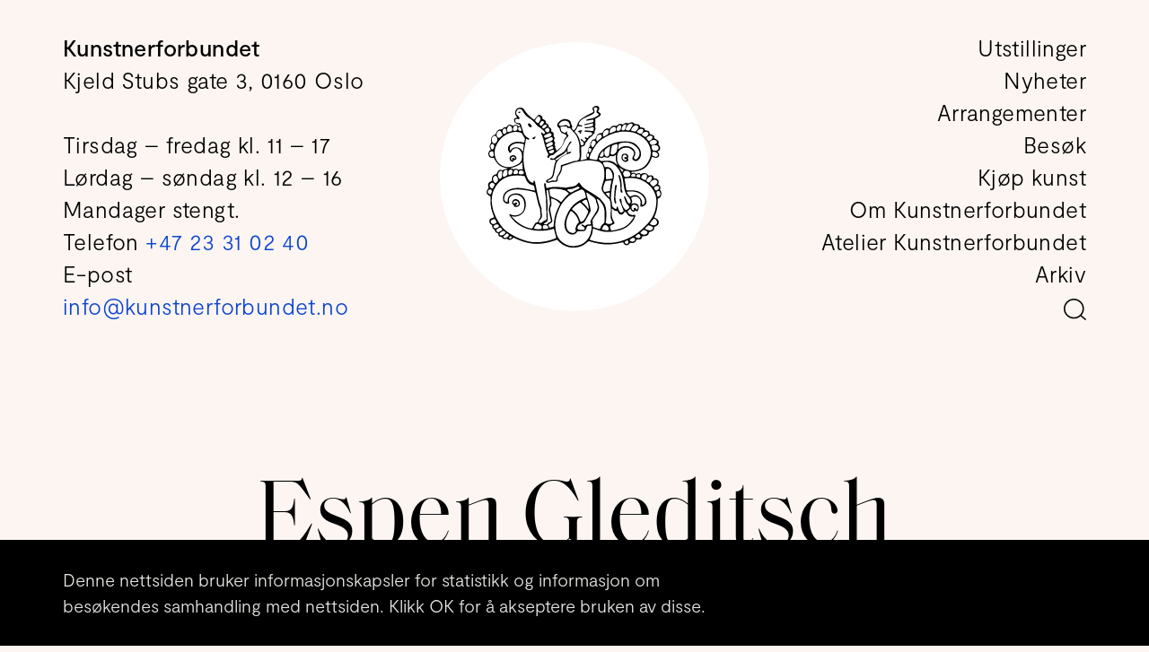

--- FILE ---
content_type: text/html; charset=utf-8
request_url: https://kunstnerforbundet.no/kunstnere/982/espen-gleditsch
body_size: 35244
content:
<!DOCTYPE html>
<html class="no-js" lang="en">
  <head>
    <meta charset="utf-8">
    <meta name="viewport" content="width=device-width, initial-scale=1">
    <meta http-equiv="X-UA-Compatible" content="IE=edge">
<link as="font" href="/fonts/moderat/Moderat-Regular.woff2?vsn=d" rel="preload" type="font/woff2" crossorigin><link as="font" href="/fonts/moderat/Moderat-Medium.woff2?vsn=d" rel="preload" type="font/woff2" crossorigin><link as="font" href="/fonts/saoldisplay/SaolDisplay-Regular.woff2?vsn=d" rel="preload" type="font/woff2" crossorigin>
<script>(function(C){C.remove('no-js');C.add('js');C.add('moonwalk')})(document.documentElement.classList)</script>
<meta content="dqPUSixPqpHZ4NkeO9AuIO5DcL0vQZvD1ecREo2-h7I" name="google-site-verification"><meta content="https://www.facebook.com/kunstnerforbundet" property="og:see_also"><meta content="https://www.instagram.com/kunstnerforbundet" property="og:see_also"><meta content="Kunstnerforbundet er en visnings- og formidlingsinstitusjon med utstillinger av samtidskunst og kunsthåndverk fra hele landet. 

Her kan du kjøpe kunst av flere hundre kunstnere og kunsthåndverkere gjennom utstillinger, salgsavdelingen og den årlige juleutstillingen.

Kunstnerforbundet ble opprettet i 1910 og er ett av Skandinavias eldste kunstnerstyrte gallerier." name="description"><meta content="https://kunstnerforbundet.no/media/images/sites/organization/image/xlarge/2e886esji14.png" name="image"><meta content="Kunstnerforbundet er en visnings- og formidlingsinstitusjon med utstillinger av samtidskunst og kunsthåndverk fra hele landet. 

Her kan du kjøpe kunst av flere hundre kunstnere og kunsthåndverkere gjennom utstillinger, salgsavdelingen og den årlige juleutstillingen.

Kunstnerforbundet ble opprettet i 1910 og er ett av Skandinavias eldste kunstnerstyrte gallerier." property="og:description"><meta content="https://kunstnerforbundet.no/media/images/sites/organization/image/xlarge/2e886esji14.png" property="og:image"><meta content="1600" property="og:image:height"><meta content="image/png" property="og:image:type"><meta content="1600" property="og:image:width"><meta content="Kunstnerforbundet" property="og:site_name"><meta content="Kunstnerforbundet" property="og:title"><meta content="website" property="og:type"><meta content="https://kunstnerforbundet.no/kunstnere/982/espen-gleditsch" property="og:url"><meta content="Kunstnerforbundet" name="title">

    <link rel="apple-touch-icon" sizes="180x180" href="/ico/apple-touch-icon.png">
    <link rel="icon" type="image/png" sizes="32x32" href="/ico/favicon-32x32.png">
    <link rel="icon" type="image/png" sizes="16x16" href="/ico/favicon-16x16.png">
    <link rel="manifest" href="/ico/site.webmanifest">
    <link rel="mask-icon" href="/ico/safari-pinned-tab.svg" color="#5bbad5">
    <link rel="shortcut icon" href="/ico/favicon.ico">
    <meta name="msapplication-TileColor" content="#da532c">
    <meta name="msapplication-config" content="/ico/browserconfig.xml">
    <meta name="theme-color" content="#ffffff">
    <title>Espen Gleditsch | Kunstnerforbundet</title>
    <script>!function(n,e,s){function o(n){var e=f.className,s=Modernizr._config.classPrefix||"";if(l&&(e=e.baseVal),Modernizr._config.enableJSClass){var o=new RegExp("(^|\\s)"+s+"no-js(\\s|$)");e=e.replace(o,"$1"+s+"js$2")}Modernizr._config.enableClasses&&(e+=" "+s+n.join(" "+s),l?f.className.baseVal=e:f.className=e)}function a(n,e){return typeof n===e}function i(){var n,e,s,o,i,f,l;for(var c in r)if(r.hasOwnProperty(c)){if(n=[],e=r[c],e.name&&(n.push(e.name.toLowerCase()),e.options&&e.options.aliases&&e.options.aliases.length))for(s=0;s<e.options.aliases.length;s++)n.push(e.options.aliases[s].toLowerCase());for(o=a(e.fn,"function")?e.fn():e.fn,i=0;i<n.length;i++)f=n[i],l=f.split("."),1===l.length?Modernizr[l[0]]=o:(!Modernizr[l[0]]||Modernizr[l[0]]instanceof Boolean||(Modernizr[l[0]]=new Boolean(Modernizr[l[0]])),Modernizr[l[0]][l[1]]=o),t.push((o?"":"no-")+l.join("-"))}}var t=[],f=e.documentElement,l="svg"===f.nodeName.toLowerCase(),r=[],c={_version:"3.5.0",_config:{classPrefix:"",enableClasses:!0,enableJSClass:!0,usePrefixes:!0},_q:[],on:function(n,e){var s=this;setTimeout(function(){e(s[n])},0)},addTest:function(n,e,s){r.push({name:n,fn:e,options:s})},addAsyncTest:function(n){r.push({name:null,fn:n})}},Modernizr=function(){};Modernizr.prototype=c,Modernizr=new Modernizr,i(),o(t),delete c.addTest,delete c.addAsyncTest;for(var u=0;u<Modernizr._q.length;u++)Modernizr._q[u]();n.Modernizr=Modernizr}(window,document);</script>
<link href="/css/app-41e9e5d6e34962fe8bffb95a66fe2a48.css?vsn=d" rel="stylesheet">
<script type="module">!function(e,t,n){!("noModule"in(t=e.createElement("script")))&&"onbeforeload"in t&&(n=!1,e.addEventListener("beforeload",function(e){if(e.target===t)n=!0;else if(!e.target.hasAttribute("nomodule")||!n)return;e.preventDefault()},!0),t.type="module",t.src=".",e.head.appendChild(t),t.remove())}(document)
</script><script src="/js/app-798045cfee7173a9f0db040df6b05fcc.js?vsn=d" type="module"></script><script src="/js/app.legacy-bcb3a5fdf063bb570accd49ffb251a63.js?vsn=d" defer nomodule></script>
<script type="application/ld+json">{"@context":"http://schema.org","@id":"https://kunstnerforbundet.no/#identity","@type":"Organization","address":{"@type":"PostalAddress","addressCountry":"NO","addressLocality":"Oslo","addressRegion":"Oslo","postalCode":"0160"},"alternateName":"KF","description":"Kunstnerforbundet er en visnings- og formidlingsinstitusjon med utstillinger av samtidskunst og kunsthåndverk fra hele landet. \n\nHer kan du kjøpe kunst av flere hundre kunstnere og kunsthåndverkere gjennom utstillinger, salgsavdelingen og den årlige juleutstillingen.\n\nKunstnerforbundet ble opprettet i 1910 og er ett av Skandinavias eldste kunstnerstyrte gallerier.","email":"info@kunstnerforbundet.no","image":{"@type":"ImageObject","height":1600,"url":"https://kunstnerforbundet.no/media/images/sites/organization/image/xlarge/2e886esji14.png","width":1600},"logo":{"@type":"ImageObject","height":1600,"url":"https://kunstnerforbundet.no/media/images/sites/organization/logo/xlarge/25gs1j1s137o.png","width":1600},"name":"Kunstnerforbundet","sameAs":["https://www.instagram.com/kunstnerforbundet","https://www.facebook.com/kunstnerforbundet"],"url":"https://www.kunstnerforbundet.no"}</script>
  </head>
<body class="unloaded" data-script="artists" data-vsn="1.4.4" id="top">
<div class="container cookie-container">
  <div class="cookie-container-inner">
    <div class="cookie-law">
      <div class="cookie-law-text">
        <p>Denne nettsiden bruker informasjonskapsler for statistikk og informasjon om besøkendes samhandling med nettsiden. Klikk OK for å akseptere bruken av disse.</p>
      </div>
      <div class="cookie-law-buttons">
        <button class="dismiss-cookielaw">
          OK
        </button>
        
        <a href="/personvern" class="info-cookielaw">
          Personvern
        </a>
        
      </div>
    </div>
  </div>
</div>

    <div class="fader" id="fader">
      <script>var zf = document.getElementById("fader");zf.style.display = 'block';setTimeout(function(){zf.style.display = 'none'},4000);</script>
      <div class="loading-container"></div>
    </div>
    <div class="backdrop"></div>
<!-- :nav - - - - - - - - - - - - - - - - - - - - - - - - - - - - - - - - -  -->

<header data-nav data-nav-center>
  <nav id="menu" aria-label="Menu" role="navigation">
    <div class="mobile-bg"></div>
    <figure class="brand">
      <a href="/">
        <h1 class="sr-only">Kunstnerforbundet</h1>
<svg xmlns="http://www.w3.org/2000/svg" viewBox="0 0 273 221.3"  preserveAspectRatio="xMidYMid meet">
  <path fill="none" d="M100.7 44c-.1-.1-.1-.2-.2-.2.1 0 .2.1.2.2zM100.4 43.6c-.1-.1-.2-.2-.4-.3.2.1.3.2.4.3zM91.2 49.7h.5-.5zM101 44.3c0-.1-.1-.2-.2-.2.1.1.1.2.2.2zM91.2 49.7c-.2 0-.3-.1-.4-.3 0 .1.2.2.4.3zM168.8 3c-.1 0-.3.1-.4.1.1 0 .2-.1.4-.1.6-.1 1.2-.3 1.8-.3.3 0 .7 0 1 .2-.3-.1-.6-.2-1-.2-.6 0-1.3.2-1.8.3zM91.9 38.7c0 .1.1.1.1.2 0 0-.1-.1-.1-.2zM98.3 42.7s-.1 0 0 0h-.2.2c-.1 0 0 0 0 0 .6 0 1.2.2 1.8.6-.6-.3-1.2-.6-1.8-.6zM101 74h.2-.2zM99.8 47.4c-.6.4-1.3.7-1.9.9.6-.3 1.2-.6 1.9-.9zM121.3 30.3c.9-.3 1.7-.5 2.5-.5-.8.1-1.6.2-2.5.5zM104.1 72.5c-.3.3-.7.6-1.1.8.4-.2.8-.5 1.1-.8zM103.1 50.8c.1.3.2.5.2.8 0-.2-.1-.5-.2-.8zM95.8 66.5c.2-.2.5-.4.7-.5-.2.1-.5.3-.7.5-.1.1-.2.2-.2.5.1-.3.1-.4.2-.5zM101.1 56.8h.5-.5zM86.9 23.8c.2 0 .5 0 .7.1-.2-.1-.5-.1-.7-.1zM44.9 23.3v-.5c-.1.2-.1.3 0 .5zM81.1 16.5c-.4 0-.7.1-1 .3.3-.2.6-.3 1-.3zM114.8 26.6c2-1.9 4.3-3.2 7.1-3.2-2.8 0-5 1.3-7.1 3.2zM80.8 26.8c-.1.1-.2.1-.4.2.2-.1.3-.2.4-.2zM88.8 43.7l-.6-.3.6.3zM46.5 12.3c-.1-.3-.1-.6-.1-.8 0 .2.1.5.1.8zM44.9 23.3c0 .3.1.6.2 1-.2-.4-.2-.7-.2-1zM91.4 37.1c.2-.5 1-1.1 1.8-1.6-.8.5-1.5 1.2-1.8 1.6zM95.4 34.5c-.1 0-.3 0-.4.1.2 0 .3-.1.4-.1zM93.1 40.2c.6.6 1.3 1.1 1.7 1.2-.5-.1-1.1-.6-1.7-1.2zM92.1 29.7c-.5 0-1 .1-1.5.2.5-.1 1-.2 1.5-.2zM98 38.6c0-.5-.1-1.1-.2-1.5.2.5.2 1 .2 1.5zM92.9 29.8v-.1.1zM91.3 37.4c0-.1 0-.1 0 0 0-.1 0-.1 0 0zM94.8 34.7c-.4.1-.9.4-1.5.7.6-.3 1.1-.6 1.5-.7zM157.8 23.3c-.5.1-1 .2-1.4.2.5 0 1-.1 1.4-.2zM165.3 27.7h.3-.3zM146.7 38.4c-.1-.2-.3-.3-.4-.4.2.1.3.2.4.4zM145.7 37.4c-.3 0-.5.3-.8 1 .3-.6.5-1 .8-1zM158.1 33.2c.6 0 1.3-.1 1.9-.2-.6 0-1.2.1-1.9.2zM168.8 9.4c0 .3 0 .6-.1.9 0-.3.1-.6.1-.9zM160.5 46.6c-.2 0-.4.1-.6.3.2-.2.4-.3.6-.3zM160.6 46.6c1.2 0 2.2-.5 2.9-1.4-.8.9-1.7 1.4-2.9 1.4zM155.9 49.7c.2.1.3.2.5.3-.2-.1-.3-.2-.5-.3zM159.5 47.2l.4-.4c-.1.2-.3.3-.4.4zM157.2 50.2c.6 0 1.1-.5 1.4-1.4 0-.1.1-.2.1-.3 0 .1 0 .2-.1.3-.3 1-.8 1.4-1.4 1.4zM152.5 29.3c.1-.2.3-.4.4-.5.2-.2.5-.3.7-.4-.3.1-.5.2-.7.4-.2.2-.3.4-.4.5zM155.8 33.2h.5-.5zM154.4 28.3c-.3.1-.5.1-.8.2.3-.1.6-.2.8-.2 3.4-.8 6.8-1.6 10.1-2.4-3.3.8-6.7 1.6-10.1 2.4zM156.2 33.2h.7-.7zM164.9 39.2c.8 0 1.2-.3 1.6-1.2-.3 1-.8 1.2-1.6 1.2zM166.8 36.9c-.1.5-.2.8-.3 1.1.1-.2.2-.6.3-1.1zM124 23.6c-.7-.1-1.4-.2-2-.2.6 0 1.3.1 2 .2zM172.8 5c0 .3-.1.6-.2.9.1-.3.2-.6.2-.9zM149.1 32.2c-.2.3-.5.5-.9.5.4 0 .7-.1.9-.5zM172 7.3c.2-.3.3-.6.5-.9-.2.3-.4.6-.5.9zM128.8 32.3c-.4 0-.9-.1-1.1-.3.2.2.6.3 1.1.3zM115.3 31.1c-.2 0-.5 0-.7-.1.2.1.5.1.7.1zM157.2 21.2c1.6-.4 3.2-1 4.9-1.2-1.7.2-3.3.8-4.9 1.2zM127.3 31.4c.1.2.3.3.4.5-.1-.1-.3-.3-.4-.5zM88.8 43.7c.1 0 .2.1.3.1h0c-.1-.1-.2-.1-.3-.1zM166.9 35.3c0-.1 0-.2-.1-.3.1 0 .1.1.1.3zM154.7 38.3c-.3 0-.6 0-.9.1.3 0 .6-.1.9-.1zM165.5 33.7c-.2 0-.5 0-.7.1.2-.1.5-.1.7-.1zM153.6 35.4c-.2 0-.4-.2-.6-.3.2.2.4.3.6.3zM152.3 29.9c0 .2.4.4.7.5-.3-.1-.7-.3-.7-.5zM165.3 31.3c-.9.4-1.8.7-2.7 1 .9-.2 1.8-.6 2.7-1zM152.7 38.7c-.2.2-.4.5-.4.8 0-.2.2-.6.4-.8zM93 40.2c0-.1 0-.1 0 0 0-.1 0-.1 0 0zM108.3 116.3c-.4.9-1 1.4-1.9 1.4.9 0 1.5-.5 1.9-1.4zM144.7 81.8c-.7 3.2-2.6 4.7-5.8 4.7 3.2 0 5.1-1.5 5.8-4.7zM109.7 89.3c-.4.8-.8 1.7-1.1 2.6.3-.9.7-1.7 1.1-2.6zM100.6 117.8c1-.4 1.9-.5 2.9-.5-1 0-1.9.2-2.9.5zM124.3 40.3c.2-.2.4-.4.7-.6-.3.3-.5.4-.7.6zM134.3 40.4c.7.6 1.3 1.3 2 2-.7-.7-1.3-1.4-2-2zM128.2 35.4c.2-.1.5-.1.7-.1-.3 0-.5.1-.7.1zM111.1 87c-.6.8-1 1.5-1.5 2.4.5-.9 1-1.7 1.5-2.4zM100.5 82.3c.3 0 .7.1 1 .3-.3-.2-.7-.3-1-.3zM103.9 83.2c.6 0 1.1-.1 1.6-.4-.5.3-1 .4-1.6.4zM99.7 82.6c.2-.2.3-.3.5-.3-.2 0-.4.1-.5.3zM131.7 164.6c-.4 0-.7.5-1.3 1.5.6-1 .9-1.5 1.3-1.5zM132.3 58.6c.1-.2.3-.4.4-.6-.2.2-.3.4-.4.6zM130.1 57c.5-.4 1-.6 1.5-.6-.5-.1-1 .2-1.5.6zM106.3 82.2c-.2.2-.5.4-.8.6.3-.2.5-.4.8-.6zM89.8 40c.3.4.7.8 1 1.3l.3.3-.3-.3c-.3-.5-.6-.9-1-1.3zM108.3 83c2.1-1.5 4.3-2.9 6.5-4.3l1.5-.9-1.5.9c-2.2 1.4-4.3 2.8-6.5 4.3zM153.6 187.2c-.2 0-.4-.1-.7-.3.3.3.5.3.7.3zM158.4 185.1c-1.3 0-2.4.4-3.4 1.2 1-.9 2.1-1.2 3.4-1.2zM150 185zM159.1 185.1c.3 0 .7 0 1-.1-.3 0-.7.1-1 .1zM136.6 198c-.6.3-1.3.4-1.9.4.7 0 1.3-.1 1.9-.4zM138.3 196.8c-.5.5-1.1.9-1.7 1.2.6-.3 1.2-.7 1.7-1.2zM48.9 5.9c.3-.2.6-.4.9-.5-.3.2-.6.3-.9.5zM48.4 6.3c-.4.4-.7.8-1 1.3.3-.5.6-.9 1-1.3zM106.2 75.3c-1.2 1.2-2.4 2.3-4.1 2.3 1.8 0 3-1.1 4.1-2.3zM100.4 85.3c.6.1 1.2.2 1.8.2.7 0 1.3-.1 1.9-.2-.6.1-1.3.2-1.9.2-.6 0-1.2-.1-1.8-.2zM46.2 20.4c-.2 0-.3.1-.5.1.2-.1.3-.1.5-.1zM109.8 84.5c-.3.1-.6.2-.8.2.2 0 .5 0 .8-.2zM46.5 20.3h.2-.2zM49.8 20.8c.2 0 .5 0 .7-.1-.2.1-.5.1-.7.1zM74.5 118.1c-1 0-1.2.9-1.4 1.7.2-.9.4-1.7 1.4-1.7zM96.4 121c.7 0 1.3-.1 1.9-.3-.6.2-1.3.3-1.9.3zM107.8 119.7c.3 0 .6-.1.9-.2-.3.1-.6.1-.9.2zM98.3 120.7c2-.7 4.1-1.1 6.2-1.1-2.2 0-4.2.4-6.2 1.1zM118.3 73.9l-2.1 1.5c.8-.5 1.5-1 2.1-1.5zM69.3 33.7c.2 0 .4-.1.6-.2-.2.1-.4.2-.6.2zM68.9 33.7h.3-.3zM76.5 48.5v0zM135 87.1c-.4.1-.9.3-1.3.5.4-.2.9-.4 1.3-.5zM123.1 42.1c-.2.2-.4.3-.6.4.3-.1.5-.2.6-.4zM122.6 42.5c-.2.1-.4.1-.6.1.2 0 .4-.1.6-.1zM85.4 41.5c.1 0 .2-.1.3-.1h.2-.2c-.2.1-.3.1-.3.1zM124.5 32.9h-.5.2c.1-.1.2-.1.3 0zM64.4 29c0-1 .7-1.7 1.6-1.7-.9 0-1.6.7-1.6 1.7zM123.1 42.1c.2-.2.4-.5.6-.8-.1.3-.3.6-.6.8zM138.5 86.4c-1.2 0-2.3.3-3.5.6 1.1-.3 2.2-.6 3.5-.6zM190.8 185.2c1.6 0 3.2-.6 4.5-1.7-1.3 1.1-2.8 1.7-4.5 1.7zM98.3 128.2c2.8-.6 5.6-.9 8.4-.9-2.9 0-5.7.3-8.4.9zM85.1 183.8c.6-.1 1.1-.4 1.6-.7-.4.3-1 .5-1.6.7zM106.7 127.3c.9 0 1.9 0 2.8.1-.9-.1-1.9-.1-2.8-.1zM110.2 118.4c-.2.2-.4.4-.6.5.3-.1.5-.3.6-.5zM143.6 120.5c-.2.1-.4.4-.7.7.3-.3.5-.6.7-.7zM84.2 183.8c.3 0 .6 0 .9-.1-.3.1-.6.1-.9.1zM144.6 120.8c.3.3.5.6.9 1.1-.3-.5-.6-.9-.9-1.1zM49.5 10.8c.1.1.2.3.3.4-.1-.1-.2-.2-.3-.4zM124.2 128.6c.1 0 .2 0 .4-.1-.1.1-.2.1-.4.1zM49.8 11.3l.3.3-.3-.3zM132.7 57.4v0zM86.4 41.7c-.2-.1-.3-.1-.5-.2.2 0 .4.1.5.2zM57.9 81.5c0-2.1.1-4.3.3-6.4-.2 2.1-.2 4.3-.3 6.4zM138.8 45.7c-.5-.8-1.1-1.5-1.7-2.2.6.7 1.2 1.4 1.7 2.2zM66.7 53.8c-.3.4-.7.5-1.2.5.5.1.9-.1 1.2-.5zM125.9 41.3l-.6-1.8-.3.3.3-.3.6 1.8zM235.7 36.2c-.6 1.1-1.4 2-2.4 2.8.9-.8 1.8-1.7 2.4-2.8zM232.8 30.6c-.6 0-1.2.1-1.8.4.6-.2 1.2-.4 1.8-.4zM235.6 31.4c-.3-.1-.6-.3-.9-.4.3.1.6.2.9.4zM221.5 38.3c1 0 1.7-.3 2.3-1.1-.6.8-1.4 1.1-2.3 1.1zM225.6 28c.3 0 .6 0 .9.1-.3 0-.6-.1-.9-.1zM217.8 29.1h-.2c.1.1.2 0 .2 0zM216.8 29.1h.8c-.3.1-.5 0-.8 0zM212.8 38.1h-.3.3zM243.5 43.3c-.4.4-.7.8-.8 1.3.1-.5.4-.9.8-1.3zM243.6 43.2c1.2-1.3 3.3-2.4 5.2-2.4-1.9 0-4 1-5.2 2.4zM248.8 40.7c.1 0 .1 0 0 0 .1 0 .1 0 0 0zM235.7 36.2c.5-.8.8-1.7.9-2.7-.2 1-.5 1.9-.9 2.7zM230.8 39.9c.6-.1 1.1 0 1.4-.1-.3.1-.8.1-1.4.1zM243.7 40.4c-1.1 2.2-2 3.1-3.3 3.1-.2 0-.4 0-.7-.1.2 0 .4.1.7.1 1.3.1 2.2-.9 3.3-3.1zM239.7 43.5c-.3-.1-.7-.2-1.1-.4.4.2.8.3 1.1.4zM207.2 30.6c.2-.1.4-.1.6-.2.2 0 .3-.1.5-.1-.2 0-.3 0-.5.1s-.4.2-.6.2zM220.1 86.6c-.6.4-1.1.7-1.7.9.6-.2 1.2-.5 1.7-.9zM171.1 84.4c1.2 0 1.7-.6 2-2.1-.3 1.5-.8 2.1-2 2.1zM234 86.4c1-.3 2-.9 3.2-2-1.1 1.1-2.1 1.7-3.2 2zM218.4 87.5c-.6.2-1.2.4-1.8.4.7 0 1.2-.2 1.8-.4zM217.1 83c.3 0 .6.1 1 .3-.4-.2-.7-.3-1-.3zM233 86.5c.4 0 .7 0 1-.1-.3.1-.6.1-1 .1zM214.2 84.5c-.3-.2-.6-.5-.8-.8.2.3.5.5.8.8zM209.8 35c-.5 2.6-2 3.9-4.4 3.9 2.4 0 3.9-1.3 4.4-3.9zM242.7 45.1c.1.2.2.4.3.5-.2-.1-.3-.3-.3-.5zM205.6 31.5c-.6.5-1.2 1.1-1.6 1.8.5-.7 1-1.3 1.6-1.8zM215.8 29.2c-.3.1-.6.2-.8.3.2-.1.5-.2.8-.3zM183.3 47.6c.7-.4 1.5-.8 2.2-1.2-.7.4-1.4.8-2.2 1.2zM201.1 38.7c-.3.4-.7.7-1.2.9-1 .5-2.1 1-3.2 1.4 1.1-.5 2.1-.9 3.2-1.4.5-.2.9-.5 1.2-.9zM198.2 33.3c.3 0 .6-.1.9-.1.4 0 .7.1 1 .1-.3-.1-.6-.1-1-.1-.3 0-.6 0-.9.1zM193.5 42.3c-.3.1-.6.2-.8.2.3 0 .5-.1.8-.2zM253.5 119.3h-.4.4zM255.5 119.7c-.1.2-.2.3-.2.5 0-.1.1-.3.2-.5zM246.7 106.9h.5-.5zM256.3 118.7c-.2.2-.3.4-.5.6.2-.2.3-.4.5-.6zM237.5 107c.2 0 .5 0 .7.1-.2-.1-.5-.1-.7-.1-1.3 0-2.9.9-3.4 1.9.5-1.1 2.1-1.9 3.4-1.9zM246.7 107v-.1zM242.7 45.1v-.3c-.1.1-.1.2 0 .3zM261.7 129c.2.4.3.7.5 1-.2-.4-.4-.7-.5-1zM267.5 130.5c-.7.7-1.4 1.2-2 1.4.7-.2 1.3-.6 2-1.4zM214.5 80c.6-.1 1.2-.2 1.7-.2-.6 0-1.1.1-1.7.2zM238.3 111.8c.8 0 1-.5 1.1-1.8-.2 1.4-.4 1.8-1.1 1.8zM262.2 115.6v-.1.1zM260.9 125.4c-.3.2-.6.3-.9.3.3.1.7 0 .9-.3zM259.5 116.4c-.7.4-1.3.8-1.9 1.3.6-.6 1.2-1 1.9-1.3zM261.2 115.6c-.4.1-.8.3-1.2.4.4-.1.8-.3 1.2-.4zM246.7 106.9zM258.6 50.2c-.5.8-1 1.6-1.7 2.2.7-.6 1.2-1.4 1.7-2.2zM262.8 69.8c.8 0 1.7-.1 2.5-.2-.9.1-1.7.2-2.5.2zM264.5 79.4c.8 0 1.4-.2 1.9-.8-.6.6-1.2.8-1.9.8zM253.6 54.5c-.1 0-.3 0-.4-.1.2.1.3.1.4.1zM247.7 48.5c-.4 0-.7-.1-1-.2.3.2.7.2 1 .2.3 0 .5 0 .7-.1-.2.1-.4.1-.7.1zM256 46.8h-.4.4zM253.7 54.5c.3 0 .7-.1 1-.3-.3.1-.7.3-1 .3zM231.2 110.5c.4-.1.6-.3.8-.7-.2.4-.5.6-.8.7zM259 73.7c0-.3.1-.7.1-1 0-.1.1-.3.3-.5-.2.2-.3.3-.3.5-.1.4-.1.7-.1 1zM230.6 110.6h-.4.4zM258.9 75.7v1c0 .2.1.4.3.6l-.3-.6v-1zM229.9 110.6h-.5.5zM260.3 71.9v-.1.1zM261.2 71.9c.9.1 1.8.4 2.5.8-.7-.5-1.6-.7-2.5-.8zM263.8 72.6c.5.2 1 .6 1.5.9l-1.5-.9zM158.6 80.1c.1-.1.2-.3.3-.5 0 .2-.1.4-.3.5zM183.2 80.3h.2c-.1-.1-.2-.1-.2 0zM204.1 92.1c-.1 0-.2.1-.3.1.1 0 .2-.1.3-.1zM180 86.2c-.3 0-.5 0-.8-.1.3.1.6.1.8.1z"/>
  <path fill="none" d="M203.9 92.2c-.3-.3-.6-.5-.9-.8-.4-.4-.9-.8-1.3-1.2.4.4.9.8 1.3 1.2.2.3.6.5.9.8zM178.9 81.5c-.5-.1-1-.2-1.6-.4.6.2 1.1.3 1.6.4zM179.9 81.6c.8 0 1.6-.2 2.4-.7-.8.5-1.6.7-2.4.7zM188.5 81.4c1.4 0 2.6-.7 3.6-1.7-1 1-2.2 1.7-3.6 1.7zM196.6 79.1c1.5 0 3-.5 4.3-1.5-1.4 1-2.8 1.5-4.3 1.5zM194.2 116.8zM194.6 116.9c-.1 0-.2 0-.2-.1 0 0 .1.1.2.1zM193.1 78.9c.2-.1.4-.2.6-.2-.1 0-.4.1-.6.2zM184.7 134.2c-.2 0-.5 0-.7-.2.2.2.4.2.7.2.2 0 .4 0 .6-.1-.2.1-.4.1-.6.1zM186.4 114.4h1.2-1.2zM190.9 135.8c-.8 0-1.5.1-2.3.2.8-.1 1.5-.2 2.3-.2zM187.1 98.8c.7-.4 1.3-.6 2-.6-.6 0-1.3.2-2 .6zM180.8 79c-.5.3-1.2.4-1.8.4.7 0 1.3-.2 1.8-.4zM230.4 81.1c0 .4.1.8.4 1.1-.3-.4-.4-.7-.4-1.1zM176.8 45h.4-.4c-1.3 0-2.4.5-3.4 1.5 1-1 2.1-1.5 3.4-1.5zM167.1 54.6c-1 0-2 .5-2.6 1.5.6-.9 1.6-1.5 2.6-1.5zM178.9 46.1c.2.4.4.8.6 1.3-.1-.5-.3-.9-.6-1.3-.2-.4-.8-.8-1.3-1 .6.2 1.1.6 1.3 1zM172.3 3.6c-.2-.3-.5-.5-.8-.7.3.1.6.4.8.7zM164.4 64c.2.3.3.4.5.6-.2-.1-.3-.3-.5-.6zM161.2 65.8c-.7 0-1.4.5-1.8 1.5.4-.9 1.1-1.5 1.8-1.5zM206.1 67.5c3.4-3.3 7.2-4.8 11.3-4.8-4.2 0-8 1.6-11.3 4.8zM181.5 78.4c-.2.2-.4.4-.7.5.3-.1.5-.3.7-.5zM194.2 116.8v.1zM191.3 73.7c.3-2.1.7-4.2.9-6.3-.3 2.1-.7 4.2-.9 6.3zM181.5 78.4c.2-.2.3-.4.4-.7 0 .3-.2.5-.4.7zM213.2 57.8c1.3-.2 2.6-.3 3.8-.3-1.3 0-2.5.1-3.8.3zM217.5 101.6c-.8 0-1.6.1-2.2.4.6-.3 1.4-.4 2.2-.4zM196.5 76.2c-.2 0-.4 0-.6-.1.2 0 .4.1.6.1zM184 88.2c1-.2 2.1-.4 3-.6 1.9.2 3.7.5 5.4 1-1.7-.5-3.5-.8-5.4-1-.9.2-1.9.4-3 .6zM212.6 40.5h-1.9c.6.1 1.3 0 1.9 0zM173 58.9c-1 1.2-2 2.4-2.9 3.7.9-1.3 1.9-2.5 2.9-3.7zM237.2 136.4c-.7-.3-1.5-.6-2.3-.9.8.3 1.6.6 2.3.9zM173 58.9c.5-.6 1-1.2 1.6-1.8l1.1-1.1-1.1 1.1c-.5.6-1.1 1.2-1.6 1.8zM220.3 161.1c-.5.4-1 .7-1.4.9.4-.2.9-.5 1.4-.9zM216.3 141.5c-.1-.2-.3-.3-.5-.4.2.1.4.3.5.4zM215.8 141.1c-.2-.1-.4-.2-.5-.2.1 0 .3.1.5.2zM227.6 100.9c1.6 0 3.3-.1 4.9-.5-1.7.4-3.3.5-4.9.5zM180.3 68.8c10.3-9.3 22.3-13.5 35.6-13.5-13.3 0-25.3 4.2-35.6 13.5zM216.7 40.6h-1.4 1.4zM216 55.3zM211.1 77.2c.5-1.7 2.1-2.6 4.7-2.6-2.6 0-4.2.9-4.7 2.6zM218.3 65.5c-.7 0-1.3 0-2 .1.6 0 1.3-.1 2-.1zM218.9 162c-.4.2-.8.3-1.1.3.4 0 .7-.1 1.1-.3zM210.8 95.6c.7.4 1.3.8 2 1.2-.7-.4-1.4-.8-2-1.2zM201 152.7c-.2-.1-.3-.2-.5-.3.2.1.4.2.5.3zM212.1 165.7c-.4.2-.7.4-1.1.5.4 0 .7-.2 1.1-.5zM204.3 164.8c-.1-.2-.3-.3-.4-.4.1.1.3.2.4.4zM208.6 144.8c.2 0 .5.1.8.3-.3-.2-.6-.3-.8-.3zM227.3 173h2.3c-.9-.1-1.6 0-2.3 0zM214 168c-.7.9-1.8 1.5-2.8 1.7 1.1-.2 2.1-.8 2.8-1.7zM217.4 77.2c.3.2.5.5.7.7-.3-.2-.5-.5-.7-.7zM216 165.6c-.3 0-.6.4-.9.8.3-.4.6-.8.9-.8zM215.2 160.3c.1.2.3.4.4.5-.1-.1-.2-.3-.4-.5zM201.9 164.3c.4 0 .8 0 1.3-.1-.4 0-.9.1-1.3.1zM201.5 93.6l.8.8c1.7 1.8 3.1 3.6 4.4 5.5-1.3-1.9-2.7-3.8-4.4-5.5-.3-.3-.5-.6-.8-.8zM211 166.3c-.4.1-.7.2-1 .2.3 0 .6-.1 1-.2zM209.2 104.3c-.5-1-1-2-1.6-3 .5 1 1.1 2 1.6 3zM201.3 152.8c-.1 0-.2 0-.3-.1.1.1.2.1.3.1zM198.1 91c-.9-.5-1.8-1-2.8-1.4 1 .4 1.9.9 2.8 1.4zM201.5 93.6c-1.1-1-2.2-1.9-3.4-2.6 1.2.7 2.3 1.6 3.4 2.6zM102 77.6c-1.7 0-2.9.6-3.6 1.8.8-1.2 1.9-1.8 3.6-1.8zM10.4 184.4c.3 0 .6 0 .9-.2-.3.1-.6.2-.9.2zM13.9 191c-.6 0-1.1-.1-1.5-.2.4.1.9.2 1.5.2 2 0 3.6-1 5-2.2-1.4 1.2-3 2.2-5 2.2zM13.1 177.6c.1.1.2.2.2.3.4.7.7 1.4 1 2.1-.3-.7-.7-1.4-1-2.1 0-.2-.1-.3-.2-.3zM17.1 185.4c-.3-.1-.6-.2-.9-.2-.3 0-.5 0-.8.1.3-.1.5-.1.8-.1.3 0 .6.1.9.2zM5 130.7c-1 .1-2 .8-2.5 1.8.4-1 1.4-1.6 2.5-1.8zM11.7 190.4c.1 0 .1.1.2.1-.1 0-.1-.1-.2-.1zM11.5 190.1s0 .1 0 0c0 .1 0 0 0 0zM13 120c.2.1.4.2.6.2-.1 0-.4 0-.6-.2zM8.8 129.1c.4 0 .7-.2 1-.6-.3.4-.6.6-1 .6zM24.3 103.1v0zM5.9 127c.3.3.6.7.9 1-.3-.4-.7-.7-.9-1zM5.9 137.9c.6 0 .9-.4 1.2-1.2-.3.8-.6 1.2-1.2 1.2zM5.9 127c-.4-.5-.7-1.1-.8-1.7.1.6.4 1.2.8 1.7zM22.7 202.3zM31.9 199.5c-.4 0-.7.1-1 .4.3-.3.7-.4 1-.4zM27.8 200c-1.3 1.3-3.4 2.3-5.1 2.3h-.1.1c1.8 0 3.8-1 5.1-2.3zM11.3 189.8s0 .1.1.1c-.1 0-.1-.1-.1-.1zM37 203.9c-.3.1-.5.4-.8.7.3-.3.5-.5.8-.7zM42.1 109.1c2-.2 4-.3 6-.3-2 0-4 .1-6 .3zM105.4 207.5c-7.9 3.1-16.1 4.8-24.4 5.2 8.3-.4 16.5-2.1 24.4-5.2zM27.8 200c.2-.2.4-.4.6-.7-.2.3-.3.5-.6.7zM12 190.6c.1.1.2.1.3.2 0-.1-.1-.1-.3-.2zM20.8 114.2zM22.7 202.4v-.1.1zM28.7 198.9c.2-.3.3-.5.4-.8-.1.3-.2.6-.4.8zM28.9 197.1c.2.2.3.4.3.6 0-.2-.2-.4-.3-.6zM59.7 52.2c0 .4-.1.7-.2 1.1.1-.4.1-.7.2-1.1zM55.1 79.3v0zM58 57.3c.4 0 .7-.2.8-.8-.1.6-.4.8-.8.8zM55.3 43.5c-.2-.3-.4-.5-.7-.7.3.2.5.5.7.7zM39.1 77.3c.7-.3 1.5-.4 2.2-.4-.7 0-1.4.2-2.2.4zM41.4 87.4c.3-.1.6-.3.8-.6-.2.3-.5.5-.8.6zM10.4 47.8c.5-.4 1-.7 1.5-.8-.5.2-1 .4-1.5.8zM8.5 50.9c-.2.7-.2 1.5-.3 2.3v0c.1-.8.2-1.6.3-2.3zM8.3 71.2c-1.8 0-3.7 1.1-3.7 3.5-.1-2.3 1.8-3.5 3.7-3.5zM31 100.3c-.3-.1-.5-.1-.8-.1.3-.1.6 0 .8.1zM20.4 39.1c.4 0 .9.1 1.2.3-.3-.2-.8-.3-1.2-.3zM42.7 84.6c.3.1.6.2.9.2-.3 0-.6-.1-.9-.2zM7.5 60.4c-.4.4-.8 1-1 1.7.2-.7.6-1.3 1-1.7zM9.9 67.8c.2-.2.4-.4.5-.7-.2.3-.3.5-.5.7zM9.9 67.8c-.2.1-.4.2-.7.2.3 0 .5-.1.7-.2zM46.1 40.9c-1.5 0-3 .2-4.5.4 1.5-.2 3-.4 4.5-.4zM59 55.4c.2-.7.3-1.4.5-2.1-.1.7-.3 1.4-.5 2.1zM13.2 77.8c.2.9.4 1.7.6 2.6-.2-.9-.4-1.7-.6-2.6zM9.4 158.7c.4 1.8.8 3.6 1.4 5.3-.6-1.7-1-3.5-1.4-5.3zM28.8 110.2c-.6.3-1.1.5-1.5.5.4-.1.9-.3 1.5-.5zM27 110.7h.4-.4zM53.2 56.4c1.4.2 2.8.5 4.2.8-1.4-.3-2.8-.6-4.2-.8zM50.4 67.9c.2.1.3.3.5.4.6.6 1.1 1.1 1.6 1.8-.5-.6-1-1.2-1.6-1.8-.2-.1-.4-.2-.5-.4zM46.5 66.5c-.4 0-.7 0-1.1.1.3-.1.7-.1 1.1-.1zM53.3 87c.7-1.1 1.1-2.3 1.4-3.6-.3 1.3-.7 2.5-1.4 3.6zM37 73.6c.5 0 1-.3 1.4-.8-.4.5-.9.8-1.4.8zM48.9 56c.7 0 1.4 0 2.1.1-.6 0-1.3-.1-2.1-.1zM84.3 195.5c-2.5 0-5.1-.1-7.7-.4 2.6.2 5.1.4 7.7.4zM219.6 131.8h.2-.2zM254.8 194.2c.1 0 .1 0 0 0 1.1 0 2.3-.5 3.2-1.1-.8.7-2 1.1-3.2 1.1.1 0 .1 0 0 0zM166.6 191.9c.1 0 .2 0 .4.1-.2 0-.3-.1-.4-.1zM231.8 141.9c-1.1 0-2.3.2-3.6.5 1.3-.3 2.5-.5 3.6-.5zM221.4 131.8c1.8 0 3.7.1 5.5.1-1.8-.1-3.7-.1-5.5-.1zM227.7 131.8h-.3.3zM225.1 112.9c-2 0-4.1.1-6.1.3 2.1-.2 4.1-.3 6.1-.3zM229.7 170.3c.4-.1.7-.1 1-.1-.3 0-.6 0-1 .1zM252.7 186.9c-.3 0-.7.1-.9.3.2-.1.6-.3.9-.3zM258 193.1c.3-.2.5-.5.8-.8-.2.3-.5.6-.8.8zM261 176.6h.3-.3zM229.7 170.3c-.4.1-.9.1-1.4.1.5 0 1 0 1.4-.1zM166 193.1c0-.4.1-.7.2-.9-.1.2-.2.5-.2.9zM225.1 112.9c.1 0 .1 0 0 0 .1 0 .1 0 0 0zM230 154.6c-.5 0-1 .1-1.4.2.5-.1.9-.2 1.4-.2zM190 213.8c2.2 0 4.5-.1 6.7-.3-2.2.2-4.5.3-6.7.3zM197.7 196.5c-2.9.4-5.7.7-8.6.7 2.9 0 5.8-.3 8.6-.7zM167.1 210.8c1.5.4 3.1.7 4.6 1-1.5-.3-3.1-.6-4.6-1zM228.5 152.2c.5-.1 1-.2 1.5-.2-.5 0-1 .1-1.5.2zM268.5 133.1c.2 0 .3 0 .5.1-.2-.1-.4-.1-.5-.1zM235.6 164.4l-.1.1.1-.1zM236.6 155.2c-.3-.6-.8-1.1-1.4-1.5.6.4 1.1.9 1.4 1.5zM229.2 165.6h-.6.6zM234.3 164.9c-.3 0-.6-.1-.9-.2.2.2.5.2.9.2zM232 173.2c.1-.3.2-.6.2-.8 0 .2-.1.5-.2.8zM45.2 139zM47 155.8c1.9 0 3.1-1.4 3-3.4.1 2-1.1 3.4-3 3.4zM45.2 139c-2.6 0-5.2.7-7.2 2.2 2-1.5 4.6-2.2 7.2-2.2zM44.2 171c3.3 0 6.4-1.1 9.4-3.2-3 2.1-6.1 3.2-9.4 3.2zM36.2 169.1c-.5 0-.8.3-.8.8 0-.5.3-.8.8-.8zM48.3 128c-2.9 0-5.8.3-8.7 1.1 2.9-.8 5.8-1.1 8.7-1.1zM32.7 153h.6c-.1-.1-.4 0-.6 0zM100.2 193.6c-4.8 1.2-9.7 1.8-14.6 1.9 4.9-.1 9.7-.8 14.6-1.9zM44.9 148.2h.5-.5zM245.2 194c-.2 0-.4 0-.6.1.2-.1.4-.1.6-.1zM29.9 42.9c.4-.3.7-.6.9-1-.2.3-.6.7-.9 1zM43.4 152.1c-.1.1-.3.2-.4.2.2-.1.3-.2.4-.2zM14 172.5c-.8-1.6-1.5-3.3-2.1-5 .7 1.6 1.4 3.3 2.1 5zM45.8 158.3c1.9 0 4.1-.7 5.1-1.9-1.1 1.2-3.3 1.9-5.1 1.9zM44.9 151c.4-.3.9-.4 1.3-.4-.4 0-.9.2-1.3.4zM109.6 200.3c.3.8.6 1.7.9 2.5-.3-.9-.6-1.7-.9-2.5zM135.7 218.8h.5-.5zM147.8 131h.4c.4 0 .7.1 1 .2-.3-.1-.6-.2-1-.2-.1-.1-.2 0-.4 0zM77.3 212.8h-2.6 2.6zM135.4 201.2c-.6.1-1.1.1-1.7.1.6 0 1.1 0 1.7-.1zM218.6 215.3c.9 0 1.8-.4 2.3-1.4-.4 1-1.3 1.4-2.3 1.4zM236.7 200.6c.1-.1.4-.1.6-.1-.3 0-.5 0-.6.1zM157.9 187.9c-.3.2-.6.4-.8.7.2-.3.5-.5.8-.7zM143.4 196c-.8 0-1.3.2-1.8.6.5-.5 1.1-.6 1.8-.6zM157.9 187.9c.3-.2.7-.3 1.2-.3-.4 0-.8.1-1.2.3zM159.5 187.7c.9 0 1.8-.1 2.7-.2-.9 0-1.8.2-2.7.2zM145.2 196c2.2 0 4.4-.1 6.6-.2-2.2.1-4.4.2-6.6.2zM241 157.8c.2 0 .3.1.5.1.4 0 .8-.1 1.3-.2-.5.2-.9.2-1.3.2-.2-.1-.3-.1-.5-.1zM121.4 132c-.8-.3-1.7-.5-2.5-.7.8.2 1.7.4 2.5.7zM43.1 98.8c.9-.6 1.8-.9 2.7-.9-.9.1-1.8.3-2.7.9zM131.6 134.9c.2 0 .4-.1.6-.2-.2.1-.4.1-.6.2zM142.7 126.1h0zM50 34c-.2.2-.3.5-.4.9.1-.3.3-.6.4-.9zM142 126.4c-3.5 1.7-7 3.3-11 3.6 3.9-.3 7.5-1.9 11-3.6zM44.7 31c.3-.1.6-.1.9-.1-.3 0-.6 0-.9.1zM36.4 100.1c.5-.2 1-.3 1.5-.3-.5-.1-1 .1-1.5.3zM41.7 38c0-.1-.1-.2-.1-.4.1.2.1.3.1.4.1.2.2.4.3.5-.1-.1-.2-.3-.3-.5zM128.9 130.1c.1 0 .1 0 0 0 .1 0 .1 0 0 0zM94.3 131.7c.3-.1.5-.2.7-.2-.2 0-.5.1-.7.2zM129.3 130.1h-.3.3zM44.1 39.1c2.7 0 4.4-2.1 3.9-5.2.5 3.1-1.2 5.2-3.9 5.2zM175.9 192.1c-.2 0-.4-.1-.7-.2.3.1.5.2.7.2zM50.3 33.7c.2-.2.5-.3.8-.4-.3.1-.5.2-.8.4zM44 100.7c-.3.2-.6.5-.8.9.2-.4.5-.7.8-.9zM176.5 192.2c.4-.1.5-.5.8-1.4-.2.9-.4 1.3-.8 1.4zM45 106.4h-.5.5zM46.1 64.6c-3.2 0-6 1.1-8.1 3.8 2.1-2.7 4.9-3.8 8.1-3.8zM104.9 129.8h-2.6 2.6zM183.4 186.8c.4-.2 1.1-.4 1.6-.4-.6.1-1.2.2-1.6.4zM48.7 102.9c.3 2.7-.9 3.5-3.7 3.5 2.9 0 4-.8 3.7-3.5zM53.7 67.5c-1.7-1.7-3.8-2.7-6.6-2.8h-1 1c2.8.1 4.9 1.1 6.6 2.8zM53.1 39.2zM39.9 61.2c3-1.7 6-2.4 9.2-2.4-3.2-.1-6.2.6-9.2 2.4zM45.5 100c-.4.1-.7.2-1 .4.3-.2.6-.3 1-.4zM48.7 102.8c0-.4-.1-.8-.2-1.2.1.4.2.8.2 1.2zM35.7 107.4c2.9 0 4.1-1.2 4.5-4.3-.3 3.1-1.6 4.3-4.5 4.3zM59.2 144.3c.3.5.5.9.8 1.5-.3-.6-.6-1.1-.8-1.5zM47.6 130.7c-4.5 0-9 1-13.1 3.1 4.1-2.2 8.5-3.1 13.1-3.1zM37.8 138.7c2.8-1.5 5.7-2.2 8.4-2.2-2.7 0-5.6.7-8.4 2.2zM52.3 99.1c.6-.1 1.2-.2 1.8-.2-.6-.1-1.2 0-1.8.2zM31.2 40.8c0 .3-.2.7-.4 1.1.2-.4.4-.7.4-1.1zM47.3 94.3c-.8.3-1.5.6-2.3.9.8-.2 1.5-.6 2.3-.9zM55.2 98.9c.4.1.7.2 1.1.3-.4-.1-.7-.2-1.1-.3z"/>
  <path fill="none" d="M43.8 173.5c8.9 0 16.2-6.3 17.4-15.5-1.2 9.1-8.5 15.5-17.4 15.5zM42.8 99c-.1 0-.2.1-.3.1.1-.1.2-.1.3-.1zM78.7 184.7c-.4.1-.8.4-1.2.8.4-.4.8-.7 1.2-.8zM49.5 93.2c-.7.4-1.5.8-2.2 1.1.8-.3 1.5-.7 2.2-1.1zM41.9 173.4c-.8-.1-1.6-.2-2.4-.4.8.2 1.6.3 2.4.4zM35.8 31.2c-.9 0-1.7.5-2.3 1.6.5-1.1 1.4-1.6 2.3-1.6zM33.9 40.9h.4c-.1-.1-.2 0-.4 0zM49.4 99.4c.2.2.5.2.8.2h.3-.3c-.2.1-.6 0-.8-.2zM85.5 191.9c-.2.5-.6.7-1.2.7.5 0 .9-.2 1.2-.7zM93.3 185c.4 0 .8-.2 1.1-.5-.3.4-.6.5-1.1.5z"/>
  <path d="M272.8 136.3c0-1.6-.6-2.9-1.8-4.2-.3-.4-.5-1.1-.4-1.6 1.1-3.3.5-5.2-2.3-7.3-.6-.4-.8-.8-.4-1.5.8-1.6.9-3.3.3-4.7-.6-1.5-1.8-2.6-3.4-3.2-.8-.3-1.8-.5-3-.5-1 0-1.4-.4-1.4-1.4-.1-2.1-1.5-3.3-3.5-3.3-1.1 0-2.3.2-3.2.3h-.5c-.6 0-1-.3-1.4-.9-1.2-1.8-3.6-3-6.1-3-1.6 0-3.2.5-4.3 1.4-.3.3-.6.4-.8.4-.4 0-.6-.3-.8-.6-.6-.8-1.3-1.2-2.2-1.2-.3 0-.7.1-1 .2-.4.1-.8.3-1.2.5-.4.2-.8.4-1.2.5-.2.1-.5.1-.7.1-.2 0-.6 0-.8-.3-.8-1-1.8-1.5-3-1.5-.6 0-1.3.1-2 .4-.4.1-.6.2-.8.2-.8 0-1-.8-1.2-1.7v-.2H226.3c.3 0 .5 0 .8-.1.9-.1 1.9-.3 2.8-.4 2.1-.3 4.3-.5 6.4-1 6.6-1.5 11.6-4.5 15.2-9.2 2.5-3.3 4.4-6.9 5.9-11.1.4-1.2.6-1.7 1.2-1.7.4 0 .8.2 1.6.6 1.4.7 2.7 1 4 1 .6 0 1.2-.1 1.7-.2 1.1-.3 2.1-.9 2.6-1.7 1.4-2 1-4.9-.9-6.6-.5-.4-.8-.7-.7-1.1 0-.3.3-.6.9-.9 1.6-.9 2.5-2.2 2.9-3.7.3-1.5-.1-3.2-1.1-4.6-.2-.3-.4-.5-.6-.8-.3-.3-.6-.6-.8-1-.2-.4-.4-1.1-.2-1.5 1.1-2.2.8-3.9-1-5.3-1.4-1.1-3.1-2-4.6-2.8-.8-.4-1.3-.9-.9-1.9.4-1.2 0-2.2-1-2.8-1.6-.9-3.2-1.6-4.6-2-1.2-.3-1.6-.8-1.7-1.9-.2-2.1-1-3.1-3-3.6-.9-.2-1.9-.4-3.1-.6-.8-.1-1.3-.4-1.3-1.4 0-1.1-.5-1.9-1.5-2.2-1.3-.4-2.6-.7-3.8-.8-1.1-.1-1.7-.4-2-1.6-.5-1.8-1.7-3-3.6-3.3-1.5-.2-2.6-.4-3.7-.5-.9-.1-1.4-.4-1.9-1-.9-1.2-2.1-1.8-3.5-1.8-.5 0-.9.1-1.4.2-.9.2-1.9.6-2.9 1.1-.6.3-1.1.4-1.6.4-.4 0-.8-.1-1.3-.3-.7-.3-1.3-.4-1.9-.4-.9 0-1.8.3-2.6 1-.5.4-1.1.9-1.7 1.2-.3.1-.6.2-1 .2-.2 0-.4 0-.5-.1-1.1-.5-2.1-.8-3.1-.8-1.7 0-3.4.8-4.9 2.4-.5.5-1 .8-1.6.8-.2 0-.5 0-.8-.1-.8-.2-1.6-.3-2.3-.3-2 0-3.8.8-5.3 2.5l-.3.3c-.4.4-.8.9-1.1 1.3-.4.5-.7.8-1.1.8-.2 0-.5-.1-.8-.2-.6-.3-1.2-.5-1.9-.5s-1.5.2-2.4.6c-1.8.8-3.2 2.2-4.5 4.6-.8 1.5-1.9 2.2-3.7 2.3-2.7.1-4.8 1.3-6 3.6-.5 1-1 2-1.4 3l-.9 2.1c-.2.4-.7.9-1.1.9h-.3c-1.8 0-3.2.8-4.4 2.5-1.5 2-2.3 4.4-2.4 7.2 0 .5-.2 1.2-.5 1.5-2.4 2.1-3.2 4.7-2.6 7.9.1.4-.1.9-.4 1.2-2.3 1.9-3 4.3-2.2 7.1 0 .1.1.3.1.4.1.4.3.9.3 1.3.2 1.1-.3 1.8-1.3 2-2.7.6-4.8 1-6.8 1.4-.4.1-.6.1-.8.1-.2 0-.5 0-.7-.2-.2-.3-.2-.7 0-1.5l.3-1.2c.3-1.5.7-3.1.7-4.6.1-2.3 0-4.6-.1-6.9 0-1.2-.1-2.4-.1-3.7 0-2.9 0-3 2.8-3.5 2.1-.4 3.6-2.2 3.7-4.4 0-.5.4-1.1.8-1.4 1.3-1.1 2.3-2.4 2.9-3.9.2-.5.7-1 1.1-1.4l.2-.2 1.8-1.8.5-.4.4-.4c.3-.4.7-.7 1.1-1 1.2-.7 2.2-1.6 3.2-3.2.6-.9 1.4-1.5 2.2-2.2.6-.4.7-.8.5-1.3-.7-1.4-.1-2.5.5-3.3.9-1.3 1-2.7.5-4.2-.5-1.3-.5-2.6.1-4.3.2-.7.2-1.7 0-2.2-.5-1.1-.4-2-.1-2.9.1-.5.4-1.8-.1-2.6-.6-1.2-.3-1.6.7-2.2l.4-.3c1.9-1.1 3.9-2.3 5.7-3.6 1.2-.9 1.9-2 1.8-3.1-.1-1-.9-1.9-2.3-2.6-.1 0-.2-.1-.2-.1l-.1-.1c-.9-.5-1.4-.9-1.5-1.3-.1-.5.2-1 .8-1.9.9-1.3 1.2-2.9.7-4.3-.4-1.2-1.4-2.1-2.7-2.4-.6-.2-1.2-.2-1.8-.2-1.5 0-2.9.5-4.1 1.6-2.6 2.2-2 3.8-1 5.2.2.2.3.5.4.7.6 1.3.3 2.2-.9 2.8-1 .5-1.9 1-2.9 1.4l-4.8 2.4c-3.2 1.8-6.7 3.8-9.9 6-1.4.9-2.4 2.3-3.5 3.7l-.3.4c-1.6 2.1-2.5 4.5-3.3 7.3-.8 2.5-2.1 4.6-3.9 6.2-.4.3-.7.5-1 .5-.4 0-.7-.2-1-.6-.2-.3-.4-.6-.6-.8-.3-.5-.7-.9-1-1.4-.5-.6-.5-1.2.1-1.8.5-.5.5-1.1.1-1.9-.4-.8-.8-1.8-1.1-2.6-.2-.6-.4-1.3-.6-1.9-.2-.7-.4-1.5-.7-2.2-.5-1.4-1.6-2.5-3.1-3.1-2.2-.9-4-1.3-5.7-1.3-.7 0-1.4.1-2.1.2-4.1.9-7.3 3.2-9.4 7.1-1.1 1.9-.4 4.9 1.4 6 1.2.7 1.8 1.5 2 2.8.1.5.3 1 .4 1.5 0 .1.1.3.1.4.8 2.3 2.2 3.7 4.2 4.4l2.4.9 1.5.6c.9.3 1.7 1.5 1.9 2.3.1.6 0 1-.3 1.3-2.3 2.1-3.3 4.8-3.9 7.3-.9 3.4-2.4 6.4-4.4 8.8-1.3 1.5-2.8 2.7-4.4 4-.7.6-1.4 1.1-2.1 1.7l-.2.2-.1-.2c-.1-.2-.2-.3-.3-.4-.1-.2-.2-.4-.3-.5l-.3-.9c-.2-.6-.3-1.1-.7-1.5-1-.9-.8-1.6-.5-2.6.2-.6.1-1.5-.2-1.7-1.1-.9-.9-1.7-.5-2.7.6-1.7.7-3.1-.8-4.2-.6-.4-.5-1.7-.5-1.9 0-.4.2-.8.4-1.1l.3-.6c.5-1.6.3-2.7-.6-3.5-.9-.8-1-1.6-.7-2.5.7-2.6-.4-4.6-2.9-5.5-.8-.3-1-.7-.8-1.5l.1-.2c.1-.4.3-.9.2-1.2-.7-2.3-1.8-3.6-3.5-4.2-.6-.2-1.1-.6-.8-1.5.3-.9.1-1.8-.6-2.4-.5-.4-1.1-.8-1.7-1.2-.4-.2-.7-.5-1.1-.7-.4-.3-.8-.6-.9-1-.2-3.2-1.1-4.4-4-5.3-.8-.3-1.3-.6-1.3-1.7 0-1.9-.8-3.4-2.5-4.4-1.3-.8-2-1.1-2.7-1.1-.8 0-1.6.5-2.8 1.8-1.3 1.5-2.6 3.1-3.8 4.6l-.2.2c-.3.4-.7.8-1.2.8-.3 0-.7-.2-1.1-.5l-.6-.5c-5-4-10.2-8.1-13.4-14.1-1.2-2.2-3.4-3.4-6.3-3.4-.5 0-1.1 0-1.6.1-3.2.5-5.5 2.7-6.1 5.7-.7 3.4-.1 5.9 1.8 7.9.5.5.6.8.6 1.2-.1.4-.4.6-1 .9-.2.1-.4.1-.6.2h-.1c-2.4.7-2.6.9-2.6 3.4v.8c.1 2.1 1.8 4.2 3.9 4.8 1.5.4 2.9 1 4.2 1.7.4.2.8.4.9.9.1.3-.1.6-.3.9-.4.5-.9.7-1.3.7s-.7-.2-1.1-.5c-1.4-1.4-2.6-2-3.8-2-.9 0-2 .4-3.2 1.1-.5.3-.9.4-1.3.4s-.8-.2-1.4-.5c-1-.7-2.2-1.1-3.3-1.1-1.7 0-3.3.9-4.3 2.4-.7 1-1.3 1.6-2.6 1.6h-.7c-1.7 0-2.9 1.3-4.1 2.5l-.1.1c-.3.3-.8.6-1.2.6h-.9c-1.5 0-3 .5-4.5 1.5-1.7 1.2-2.9 3-3.6 5.5-.1.4-.6 1.1-1.1 1.3-3.8.9-6.1 3.6-6.2 7.4 0 1 0 2.1.1 3.2.2 1.3 0 2.3-.8 3.4-2.1 2.9-2 6.2.1 9.2.1.1.2.3.3.5.1.1.1.2.2.3l.1.2-.1.1-1-.2c-.2.1-.3.2-.5.3-2.4 1.9-3.1 4.5-2.3 7.9.5 2.2 2 3.5 4.2 3.8.4.1.8.1 1.3.1h1.8c.7 0 1.4.1 1.7 1.2.2.6.5 1.2.8 1.7.1.1.2.3.2.4 4.1 7.1 8.9 10.9 15.2 12.1.9.2 1.7.4 2.6.6l.5.1c.3.1.5.2.8.2.1 0 .2.1.3.1l.2.1v.8h-1.1c-.7 0-1.4 0-2 .2-1.2.3-2.4.6-3.2 1.2-.6.5-1.1.6-1.7.6-.3 0-.6-.1-1-.2-.8-.3-1.5-.4-2.2-.4-1.1 0-2 .4-2.8 1.2-1 1-1.7 2.1-2.2 3.3-.1.2-.1.3-.2.5-.4 1.1-.9 2.2-2.5 2.2h-.4c-.3 0-.5.1-.8.3-.1 0-.2.1-.2.1-3.1 1.5-4.6 4.4-4.1 7.9.2 1.5-.4 2-1.5 2.4-4 1.6-5.4 4.9-3.9 8.9.5 1.2.3 2-.6 3-1.7 1.8-2.5 4-2.1 6 .4 2 1.8 3.6 3.9 4.6 1.8.8 2.3 1.8 2.1 3.6v1.8c-.1 5.1-.1 10.3 1.2 15.3.8 2.9 1.8 5.8 2.8 8.6.4 1 .7 2 1.1 3l.1.2c.2.7.3 1 .2 1.3-.1.3-.4.3-1.1.5l-.2.1c-1.5.4-2.7.9-3.8 1.4-1.4.7-2.2 2-2.2 3.5 0 3 .9 4.9 3 6 .1 0 .2.1.3.1.6.3 1.4.7 1.2 1.9-.3 2.3.9 4.4 3.2 5.5.3.2.9.6.9 1 .2 2.7 1.6 4.2 4.2 4.6 1 .2 1.4.7 1.3 1.7-.2 2.3.5 3.2 2.7 3.8l.3.1c1.3.4 2.5.7 3.4 2 .7 1.1 1.9 1.6 3.6 1.6.5 0 1 0 1.6-.1.1 0 .3 0 .4-.1.4-.1.8-.1 1.2-.1.9 0 1.5.4 1.9 1.2 0 0 .1 0 .1.1h.1c.5.2 1.1.4 1.8.4 2.2 0 4.6-1.2 5.4-2.6.2-.4.5-.8 1-.8.2 0 .4.1.7.2.8.4 1.6.8 2.5 1.1.7.3 1.5.7 2.2 1 10.4 4.8 21 7.3 31.4 7.3 5.5 0 11.1-.7 16.6-2 3.3-.8 6.5-1.8 9.7-2.8 1.4-.4 2.8-.9 4.2-1.3h.1c.2-.1.5-.1.7-.1.4 0 .7.2.9.5 6.5 7.7 14.8 11.6 24.6 11.6.9 0 1.9 0 2.8-.1 7.5-.5 13.9-3.5 19.5-9.1.4-.4 1.2-.7 1.8-.7h.2c.8.1 1.7.3 2.5.6.2.1.5.1.7.2 7 2 12.5 3.1 17.8 3.7 2.5.3 5 .4 7.6.4 7.4 0 14.8-1 22.8-3.1.4-.1.7-.2.9-.2.6 0 1.1.3 1.5 1.2 1 2.1 2.8 3.4 4.7 3.4 1.7 0 3.3-1 4.5-2.6v-.1c0-.1.1-.2.2-.3.1-.1.2-.1.4-.2.4-.2.8-.5 1.3-.6h.3c.2 0 .5 0 .7.1.1 0 .2 0 .4.1.5.1 1 .1 1.5.1 2.9 0 4.7-1.4 5.9-4.6.2-.4.9-.8 1.3-.8h3.4c2.8-.3 3.8-1.2 4.3-4 .2-1 .7-1.2 1.5-1.2 1.1 0 2.2-.1 3.2-.2 2.7-.3 5.7-1.8 5.9-5.3 0-.4.7-.9 1.1-1 .6-.3 1.2-.5 1.8-.7 1.1-.4 2.1-.8 3.1-1.3 1.7-1 2.6-2.7 2.4-4.9-.1-.8.1-1.2.8-1.5l.6-.2c.9-.4 1.8-.8 2.6-1.3 2-1.2 3.1-3.2 3.1-5.3 0-2.1-1.1-4.1-3.1-5.3-1-.6-1.9-1.1-2.8-1.5-.6-.2-.9-.5-1.1-.8-.1-.3-.1-.8.2-1.3 1.8-3.6 3.1-7.6 4.1-12.6.8-4 1.1-8.5.9-14 0-.4.2-1.3.7-1.4 3.5-1.4 5.2-4.1 5.2-8.7zm-3.8-9.4c.5 1.1.2 2.2-.9 3.4-1.2 1.3-2.3 2-3.3 2-1.2 0-2.3-1-3.3-3.2-.4-.8-.3-1.4.3-2 1.2-1.2 2.6-1.9 4.2-1.9 1.2.1 2.4.4 3 1.7zm-6.8-11.6c1.3.1 3 .5 3.9 2.3.8 1.5.5 3.1-.7 4.3-1.2 1.2-2.5 2.2-3.8 3.2l-.6.4c-.3.3-.7.4-1 .4-.4 0-.8-.2-1.2-.5-1.1-1.2-2.3-2.4-3.5-3.8-.3-.3-.4-1-.3-1.5.7-1.9 5-4.8 7.2-4.8zm-8.4-4.3c.3-.3.8-.4 1.2-.6.2-.1.4-.1.5-.2.9.1 1.6.4 2 .9.3.4.5 1 .4 1.7-.4 2.5-1.7 4.7-4 6.5-.3.2-.7.2-.9.2-.2 0-.5 0-.6-.1-1.8-.6-2.6-1.3-2.9-2.1-.2-.8.1-1.8 1.2-3.3 1-1.1 2.1-2.1 3.1-3zm-10.9-2.6c1-1.1 2.4-1.7 3.8-1.7s2.5.4 3.1 1.2c.6.8.8 1.8.5 3.1-.3 1.2-.8 2.4-1.2 3.6l-.2.4c-.3.7-.8 1.1-1.4 1.1-.3 0-.6-.1-.9-.2-1.5-.8-3-1.6-4.5-2.5-.4-.2-.6-.8-.6-1.1-.1-1.4.4-2.8 1.4-3.9zm-9 .4c.5-1.1 2.2-2 3.6-2 .3 0 .5 0 .7.1 1.4.4 1.4 1.7 1.5 2.5v.3c0 .1 0 .3-.1.4-.2 1.2-.4 1.9-1.3 1.9-.3 0-.6-.1-1.2-.2-.7-.2-1.5-.3-2.2-.6-.6-.2-1-.5-1.1-.9-.3-.4-.2-.9.1-1.5zm-8.2-.4c.6-1.4 2.7-2.4 4.2-2.4.3 0 .6 0 .8.1 1 .3 1.7 1.6 1.5 3.1-.1 1.1-.7 1.6-1.7 1.6h-1H229.2c-.2 0-.5 0-.7-.1-.5-.1-1.1-.1-1.7-.2-.6-.1-1-.3-1.2-.7-.1-.3-.1-.8.1-1.4zm41-33.7c.8 1 .8 2.2.2 3.4-.5 1-1.4 1.5-2.5 1.5h-.2l-.1.2-.1.2-.2-.1c-.4-.2-.8-.3-1.2-.5-1.1-.4-2.1-.8-3.2-1.3-.4-.2-.9-.8-.9-1.3-.1-1.6 0-2.9.2-4.1.1-.5.9-1.1 1.4-1.1 3 .1 5.1 1.2 6.6 3.1zm1.6-8.6c-.1 2-1.2 3.4-3 3.7-.8.1-1.6.2-2.5.2-.5 0-1 0-1.5-.1-1.9-.1-3.1-1.2-3.4-3-.1-.5-.2-1.1-.3-1.6l-.3-1.5c-.2-1 .3-1.7 1.3-1.9.8-.2 1.6-.3 2.5-.4.4-.1.7-.1 1.1-.2.3.1.7.1 1 .2.8.1 1.6.3 2.4.5 1.9.6 2.8 2.1 2.7 4.1zm-6.8-12.9c.2.1.4.1.6.2.5.1 1.3.4 2 .7 1 .5 1.6 1.2 1.7 2 .1.8-.2 1.7-1 2.5-.5.5-1 .9-1.5 1.1-1.3.5-2.3.9-3.3 1.1-.6.1-1.2.2-1.7.2-2 0-3.2-1.1-3.8-3.7-.1-.6.2-1.4.6-1.7 1.6-1.5 3.6-2.3 6.4-2.4zm-6-6.6h.5c1.6 0 3.2 1.3 3.2 2.8 0 .1 0 .1-.1.2-.1.2-.1.5-.3.7-1.1 1.8-2.4 3.1-4 4-.4.2-.8.4-1.2.4-.5 0-.9-.2-1.3-.6-.9-1-1.9-2.1-2.6-2.9-.2-.3-.4-.6-.3-.8 0-.3.2-.5.5-.8 1.8-1.8 3.7-2.7 5.6-3zm-6.7-6.1h.1c.1 0 .3.1.5.1.5.2 1.2.4 1.9.7 1.1.6 1.4 1.9.8 3.4-.7 1.7-1.9 3-3.6 3.7-.2.1-.5.2-.8.2-.4 0-.8-.1-1.1-.3-1.5-.9-2.8-1.9-3.8-2.7-.3-.2-.5-.9-.3-1.3.8-1.9 3.9-3.8 6.3-3.8zm-7.9-4.5h.4c1.6.1 2.5.6 3 1.3.4.8.3 1.8-.4 3.2-1 2-2 3.2-3.5 3.2-.8 0-1.8-.3-3.3-1.1-.5-.3-1-.5-1.4-.8-.6-.4-.9-.7-1-1.1-.1-.4.2-.8.6-1.4 1.6-1.9 4-3.3 5.6-3.3zm-10.6-4.7c.8-.6 1.6-.9 2.5-.9.9 0 1.8.2 2.9.8.8.4 1.3 1.3 1.1 2.3-.4 3-2.4 4.9-4.1 6.3-.3.2-.7.2-1.1.3-.2 0-.5 0-.7.1-.4-.1-.7-.2-1.1-.3-1-.2-2-.5-3.1-.7-.6-.2-.9-.4-1.1-.8-.2-.4-.1-.9.2-1.4 1-2.5 2.5-4.3 4.5-5.7zM224 28c.6-.1 1.2-.2 1.6-.2.3 0 .6 0 .9.1.7.1 1.2.5 1.4 1 .2.6.2 1.3-.3 1.9-1.1 1.8-2.4 3.9-3.6 6.1-.6 1.1-1.4 1.6-2.7 1.6h-.3c-.3-.1-.6-.1-.8-.1-.6-.1-1.3-.2-1.9-.4-.9-.2-1.3-.7-1.2-1.7.3-2.7 3.6-7.8 6.9-8.3zm-13.2 7.8c.5-2.3 1.1-4.6 3.3-5.9l.2-.1c.5-.3.9-.6 1.5-.7.4-.1.8-.1 1.1-.1h1.3l-.1.3c0 .2-.1.4-.1.6-.1.4-.2.9-.3 1.3-.2.5-.3 1.1-.5 1.6-.3.9-.6 1.9-.8 2.8-.5 2.3-1.1 2.8-3.4 2.8-.9 0-1.6-.1-1.9-.5-.5-.5-.5-1.2-.3-2.1zm-7-2.5c.9-1.6 2.4-2.7 3.9-3 .2 0 .4-.1.5-.1.5 0 .9.2 1.2.5.5.5.7 1.3.7 2.5 0 .2 0 .3-.1.5 0 .4-.1.8-.2 1.3-.5 2.7-2.1 4.1-4.6 4.1-.3 0-.6 0-.9-.1-.5-.1-1.1-.6-1.3-1.1-.3-1.4-.1-3.1.8-4.6zm-11.9 7.9c.2-3.3 1.6-5.8 4-7.3.6-.4 1.4-.7 2.3-.8.3 0 .6-.1.9-.1.9 0 1.5.2 2 .7.6.6.9 1.5.9 2.9.1 1.4-.5 2.6-1.9 3.2-1.7.8-4 1.8-6.4 2.7-.3.1-.6.2-.8.2-.3 0-.5-.1-.6-.2-.4-.3-.5-.7-.4-1.3zm-5.1-3.5c.4-.1.7-.2 1-.2.7 0 1.4.3 1.9.8s.8 1.3.7 2.2c-.1 2.1-.6 4.3-3.4 5.4-.9.3-1.7.8-2.5 1.3-.4.2-.7.4-1.1.6-.3.2-.5.2-.8.2-.4 0-.8-.2-.9-1.1-.1-.5-.1-1-.2-1.4v-.4c0-3.4 2.3-6.5 5.3-7.4zm21.4 2.9c.8-.1 1.6-.2 2.5-.3h4.6c8.6 0 15.3 1.4 20.9 4.3 6.7 3.5 11.4 7.3 14.6 12 4.7 7 6.3 14.3 4.8 21.7-1 5-3.3 9.6-6.7 13.6-3.8 4.6-9 7.3-16.4 8.7-1.6.3-3.3.5-5 .5-5.6 0-11.3-1.8-16.9-5.4-4.7-3-7.1-7.9-7-13.8 0-2.1.1-4.1.6-6 1.4-5.9 5.7-9.7 11.9-10.5.7-.1 1.4-.1 2.1-.1 3.9 0 7.2 1.6 10.2 4.9 1.8 2 2.1 4.4 1 7-.2.5-.5 1.1-.8 1.6-.2.5-.5.9-.7 1.4-1 2.1-.4 3.9 1.7 5 1.4.8 2.5 1.1 3.4 1.1 1.3 0 2.5-.6 4.1-2.1 2.7-2.4 3.9-5.4 3.8-9.6 0-5.2-2.8-9-5.8-12.3-3.6-4-8.5-6.2-14.6-6.6-1.5-.1-3.1-.2-4.6-.2-13.8 0-25.7 4.5-35.5 13.4-4.1 3.7-6.5 8.2-7.3 13.3-.2 1.7-.8 2.3-2.1 2.3-.3 0-.6 0-.9-.1-1.6-.2-3.2-.5-4.7-.8-1.1-.2-2.3-.4-3.4-.6-.6-.1-.9-.3-1.1-.6-.2-.3-.3-.8-.2-1.4.5-3.2 1.9-6 3.3-8.7 2.6-5 5.8-10.7 10.5-15.6 1.5-1.6 3.1-3 4.7-4.1 9-6.2 18.8-10.3 29-12zm25.5 99.1c-.5-.1-1-.2-1.4-.2-.2 0-.5 0-.7-.1-2 0-4 .6-5.9 1.7-.5.3-.9.4-1.3.4-.7 0-1.3-.5-1.8-1-1.5-1.5-2.6-3.1-3.5-5.1-.2-.3-.3-.7-.1-1 .1-.2.4-.4.8-.4 2-.2 3.7-.3 5.3-.3 4.8 0 8.6.8 12.2 2.4 3.7 1.8 6.7 4.6 8.8 8.6 1.5 2.8 1.4 5.7-.3 8.3-.3.5-.9 1-1.4 1.3-.4.2-.8.2-1.2.2h-.7v-.2-.4c0-.3-.1-.6 0-1 .8-5.7-3.3-12-8.8-13.2zm-12.4 2.7c1.5 1.5 2.6 3.5 3.3 5.9.1.4.2.8.2 1.2 0 1.4-.5 2.3-1.6 2.7-.2.1-.5.1-.7.1-.8 0-1.5-.5-1.9-1.3-1.1-2.1-2.1-4.3-3.1-6.4l-.9-1.8c-.1-.2-.1-.4-.2-.6-.1-.2-.1-.5-.3-.6-.2-.3-.6-.6-.9-.6-.3 0-.6.5-.7.8-.1.5 0 1.1.2 1.7.6 1.8 1.3 3.7 2.2 6.2.8 2 2.2 3.5 3.9 5.3 1.3 1.3 1.9 2.3 1.8 3.3-.1 1-.8 1.9-2.3 3-1.2.8-1.9 1.2-2.6 1.2-1 0-1.8-.8-2.7-2-3.2-4.3-4.6-8.2-4.5-12.4 0-.7-.2-1.6-.7-2.4-.2-.3-.8-.7-1.2-.7h-.1c-.4.1-.9.7-1 1.1-.2.7-.1 1.5.2 2.1 1.3 3.4 2.7 6.9 4 10.2l1.2 3.1c.1.2.2.4.2.5 1 1.8.8 2.7-.9 3.8-.7.5-1.5.8-2.2.8-.9 0-1.8-.5-2.3-1.3-.7-1.2-1.3-2.5-1.8-3.8-.1-.3-.2-.5-.3-.8-.2-.4-.3-.9-.4-1.3-.2-.5-.3-1-.5-1.5-.1-.3-.4-.5-.8-.7-.1-.1-.2-.1-.3-.2 0 .1-.1.2-.2.2-.2.3-.4.7-.5 1v1.2c-.1 1-.2 1.4-.5 1.4s-.5.1-.8.1c-.6 0-1.1-.1-1.5-.3-.4-.2-.8-.6-1.1-.9-.4-.4-.7-.7-1.1-.9-1.9-1-2.1-2.6-2.2-4.3v-.2c-.2-2.9-.9-5.7-1.4-7.8-.3-1.3-.4-2.7-.3-4.2.2-1.9.4-3.8.5-5.6.3-3.7.7-7.5 1.2-11.2.4-2.4 1-4.9 1.5-7.3.4-1.5.8-3.1 1.1-4.7.4-2 .6-3.8.6-5.5 0-3.7-2-6.7-4-9.1-1.5-1.8-3.4-2.9-5.7-3.3-.3 0-.5-.1-.8-.1-.6 0-1.2.1-1.9.2-.5.1-.8.1-1.1.1-.8 0-1.2-.5-1.6-1.5-.6-1.6-1.3-3.1-1.9-4.2-.3-.5-.3-1-.2-1.3.2-.3.5-.5 1-.6 1-.2 2-.4 2.9-.6.4-.1.7-.1 1.1-.2 7.1.8 11.7 2.9 15.4 6.8 6.2 6.6 9.9 14.8 11.2 24.9.6 4.5 1.2 8.1 1.8 11.6 1.3 4.9 3.2 8.7 6.2 11.7zM199 181.2c-.4-.8-.9-1.7-1.5-2.7-1.8-3.1-2.1-6.5-2.2-9.7v-5.3-2.5l.1-.1.5-.2.1-.1.1.1c.2.1.3.2.5.4.3.3.7.5 1 .9 1.3 1.4 2.8 2.1 4.4 2.1.4 0 .8 0 1.2-.1h.1c.4 0 .9.4 1.2.8.3.4.5.9.7 1.4.2.5.5 1 .8 1.5.9 1.3 2.4 2.1 4 2.1 1.8 0 3.3-.9 4.2-2.3.1-.1.1-.2.1-.3.1-.2.2-.3.3-.5.1-.1.2-.2.3-.4.3-.4.6-.8 1-.8 1 0 1.7.5 2.2 1.4.8 1.4 1.8 2.8 2.7 3.9 1.4 1.7 3.4 2 5.3 2.1h3.8l-.1.3c-.2.4-.4.8-.6 1.1-.3.7-.6 1.3-1 1.9-4.9 8-11.1 13-18.9 15.4-4.9 1.5-8.9 2.6-13.3 3-.4 0-.7.1-.9.1-.9 0-1-.4-1.3-1.5v-.2c-.2-.7-.4-1.4-.6-2-.2-.7-.4-1.3-.6-2-.1-.4.1-1.1.4-1.5 1.3-1.2 2.7-2 4.4-2.4.9-.2 1.5-.6 1.8-1.3.4-.9.3-1.7-.2-2.6zm-7.6-48.1c-1.9.3-4 .7-6.1 1.2-.3.1-.5.1-.7.1-.6 0-1-.2-1.4-.8-1.2-1.5-1.6-3.2-1.3-5.1.6-4 2.1-7.6 3.4-10.4.2-.4.7-.9 1.1-.9l6.3-.6 1.4-.1c.1 0 .2 0 .3.1.1 0 .2 0 .3.1h.2v.2c0 .2-.1.5-.1.7l-.3 1.5c-1.1 3.9-1.8 8.1-2 12.6 0 .8-.2 1.3-1.1 1.4zm.8 3.2c-.1 1.8-.2 4-.5 6.2v.3l-.3-.2c-1.9-1.2-3.2-2.8-4.5-4.6-.3-.4-.6-.7-.9-1.1l-.2-.2.2-.1c1.5-.7 3-1 4.7-1h.7c.5.1.9.4.8.7zm-6-26.3v-2.9c0-2.3-.1-4.7 0-7 0-.5.5-1.2.9-1.4.7-.4 1.4-.6 2.1-.6 1.2 0 2.3.6 3.3 1.6 3.3 3.6 4.7 7.8 4.1 12.5-.1 1.2-.7 1.8-1.9 1.8-1.4.1-2.8.2-4.1.4-.8.1-1.5.2-2.3.3H186.4V113c-.2-1.1-.2-2.1-.2-3zm-9.4-29.2c.3 0 .5 0 .7.1.9.3 1.7.4 2.4.4 1.1 0 2.1-.4 3-1.2.1-.1.3-.2.5-.2.3 0 .6.1.9.1.5.1.9.3 1.4.4.7.2 1.5.5 2.3.6h.5c1.4 0 2.6-.6 3.9-2.1.3-.3.9-.6 1.3-.6h.2c.9.3 1.8.4 2.6.4 1.8 0 3.3-.6 4.7-2 .1-.1.2-.1.3-.1h.6l-.1.3c-1.1 5.1-.4 10.1 2.3 14.9l.1.2-.2.1-.3.1-.1.1-.1-.1-.3-.3-.6-.6c-3.8-3.7-8.3-5.6-13.4-5.6-3.1 0-6.1.3-9 .5h-.4c-2.3 0-4.3-1.4-4.7-3.3-.1-.6-.1-1.5.3-1.9.3-.1 1-.2 1.2-.2zm-.2-3.2c1.2-2.7 2.8-5.1 5.2-7.3l.2-.2.1.3c.8 2.9.8 5.2.1 7.4-.4 1.2-1.9 1.8-3.1 1.8-.8 0-1.6-.3-2.1-.7-.3-.3-.5-.9-.4-1.3zm7.4-7.3c.3-1.1.9-2.1 1.6-2.7 1.4-1.1 2.9-2.1 4.4-3.1l1.8-1.2.1-.1.1.1.3.2.3.2.1.1v.1c0 .4 0 .7-.1 1.1 0 .8-.1 1.6-.2 2.4-.1 1.1-.3 2.1-.5 3.2-.3 1.7-.5 3.5-.7 5.2-.2 1.8-.6 2.7-2.4 3.3-.3.1-.7.2-1 .2-1.4 0-2.7-.9-3.2-2.3-.9-2.5-1.1-4.6-.6-6.7zm9.6 2.6c.4-2.8.9-5.8 1.7-9.4.2-.7.9-1.6 1.6-1.9 1.6-.7 3.4-1.2 5-1.7l.5-.2c.2-.1.4-.1.5-.1.7 0 1.2.5 1.3 1.4.1.6.1 1.2.1 1.7v.6l.2.1v.2c-.1.7-.3 1.3-.4 2-.3 1.5-.6 3-1 4.6-.4 1.8-1.6 3.5-3.4 4.8-.8.6-1.7 1-2.7 1.2-.2 0-.5.1-.7.1-.9 0-1.8-.3-2.3-1-.3-.6-.5-1.4-.4-2.4zm13 22.9l.8.6 2.4 1.6 3.5 2.3.2.1-.1.2-.2.3-1.5 2.2-.2.2-.2-.2-1.9-2.9-2.4-3.6-.4-.8zm7.4 13.1c-.8-2-1.5-4.2.2-6.2.1-.1.3-.3.5-.4.6-.5 1.7-.8 2.9-.8 1.8 0 3.6.6 4.9 1.6 1.8 1.4 2.3 3.6 1.3 5.8-.3.6-1 1.3-1.6 1.4-.9.3-1.9.4-2.8.6-.4.1-.8.1-1.2.2-.3 0-.6.1-.8.1-1.8-.2-2.8-.9-3.4-2.3zm17.2-38.4c-1.5-3.2-4.2-5.5-8.2-6.7-2-.6-3.9-.9-5.8-.9-4.2 0-7.9 1.6-11.1 4.7-.1.1-.2.1-.3.2-.1 0-.2.1-.3.1l-.3.2v-.4c.1-.7.2-1.3.2-2 .2-1.4.3-2.8.5-4.1.3-1.8 1.3-3 2.8-3.3 2.8-.7 5.6-1 8.1-1 6.5 0 12 2.2 16.7 6.8 3 2.8 4.6 5.7 5 8.9.5 3.7-.8 6.9-3.9 9.9-.6.5-1.2.8-1.8.8-.6 0-1.2-.2-1.8-.7-1.2-.9-1.4-2-.7-3.4 2-3.4 2.2-6.2.9-9.1zm-57.9-24.2c1-1 2.2-1.6 3.5-1.6h.4c.7.1 1.5.6 1.9 1.2.9 1.5.9 2.7.1 3.6-1.4 1.5-3 3-4.6 4.4-.4.4-.8.7-1.2 1.1-.3.2-.5.4-.8.4-.4 0-.7-.3-.9-.9-.2-.7-.3-1.4-.4-1.9 0-.2-.1-.3-.1-.4.1-2.7.7-4.5 2.1-5.9zm-10.6 14.1c.2-.5.3-1 .5-1.4.3-1 .7-2 1.2-2.9.6-1 1.6-1.7 2.8-1.7.5 0 1.1.1 1.5.4.8.4 1.3 1.2 1.5 2 .2.8.1 1.7-.3 2.4-1.1 1.8-2.4 3.6-3.4 4.9-.4.5-.8.8-1.1.8-.4 0-.7-.3-1.1-.9-.4-.7-.8-1.6-1.1-2.4-.1-.4-.3-.7-.5-1.1v-.1zm-4 8.5c.1-.2.1-.5.2-.6.1-.4.2-.7.3-1 .5-1 1.2-1.6 2-1.6.2 0 .4 0 .5.1.7.3 1.4.9 1.7 1.6.3.6.3 1.2.1 1.7-.4 1.1-.9 2.1-1.5 3-.4.6-.7.8-1.1.8-.4 0-.8-.3-1.1-.9-.4-.7-.6-1.4-.8-2.1-.1-.3-.2-.5-.3-.8v-.2zm-2.6 8.4c.1-.3.2-.5.2-.8.1-.5.3-.9.4-1.3.4-.8.8-1.2 1.3-1.2.2 0 .3 0 .5.1.6.3 1.5 1.1 1.4 1.8-.1 1.3-.5 2.6-.9 3.7-.2.5-.5.8-.9.8-.3 0-.6-.2-.9-.5-.4-.6-.7-1.2-1-1.8-.1-.2-.2-.5-.3-.7l.2-.1zm-18.2-37.8c1.7-2 3.1-4.3 4.1-6.8.2-.5.9-1 1.5-1 1.5.1 2.8.3 4 .7.2.1.4.1.6.1.5 0 .7-.2.9-.8.1-.3.1-.5 0-.7-.1-.2-.4-.4-.8-.5l-3-.6c-.4-.1-.8-.2-1.3-.2h-.2v-.2c.9-5.7 5.1-8.5 9.1-10.4 1.9-.9 3.9-1.8 5.8-2.7 1.7-.8 3.5-1.5 5.2-2.3 1.2-.6 2.2-1.4 3.3-2.2l.2-.1c1-.8 1.4-2 1.1-3.4-.2-.6-.4-1.2-.5-1.8-.2-.5-.4-1.1-.5-1.6-.2-.7-.2-1.1.1-1.5.2-.3.6-.6 1.2-.7l.3-.1c.5-.1 1-.2 1.5-.2.8 0 1.5.3 1.9.9.9 1.3.4 2.7-.3 3.9-1.2 2.1-1 3.1 1.2 4.4 1.2.7 1.8 1.2 1.9 1.7 0 .6-.5 1.1-1.7 1.9-3.9 2.8-7.5 4.4-11.5 4.8-1.2.1-2.4.5-3.6.8-.4.1-.8.2-1.3.4-.5.1-.9.3-1.2.6-.2.2-.3.4-.5.7 0 .1-.1.1-.1.2.1 0 .1.1.2.1.3.2.5.3.7.3h.1c.4 0 .9-.1 1.3-.2.2 0 .4-.1.6-.1l2.5-.4c1.6-.2 3.1-.5 4.7-.7h.4c.4 0 .6.1.8.3.2.3.3.7.2 1.3-.3 1.9-.5 2.2-2.3 2.6-4 .9-7.2 1.7-10.1 2.4-.5.1-1.1.3-1.5.6-.3.2-.5.6-.5.8 0 .1.5.4.7.4.8-.1 1.5-.3 2.3-.5l.5-.1c1.3-.3 2.5-.6 3.8-.9 1.7-.4 3.5-.8 5.2-1.3h.3c.6 0 .6.2.6.2l.1.3c.1.7.3 1.5.3 2.3 0 .4-.4 1-.8 1.2-2.9 1.3-5.6 1.9-8.4 1.9h-1.2c-.8 0-1.5.1-2.2.2-.3.1-.7.6-.7.8 0 .3.5.8.8.8 1.7 0 3.9 0 5.9-.3 1.2-.2 2.4-.5 3.6-.9.5-.2 1.1-.3 1.6-.4.3-.1.5-.1.8-.1.7 0 1.5.3 1.6 1.8 0 .5 0 1.1-.1 1.7-.3 1.9-.8 2.5-2 2.5-.3 0-.7 0-1-.1-2.7-.4-5.6-.6-8.3-.8h-1c-.5 0-1.1.1-1.7.3-.2.1-.4.5-.5.7 0 .1.3.5.5.6.8.2 1.7.4 2.5.5l4.2.3c.7 0 1.4.1 2.1.1.2 0 .5 0 .7.2.2.1.5.2.8.4.8.3 1.5.7 1.6 1.2.1.7-.3 1.6-1.3 2.7-.8 1-1.8 1.4-3 1.4h-.1c-.4 0-.8.5-1.2.9l-.2.2c-.1.1-.1.3-.1.5s0 .3-.1.5c-.4 1.2-1.1 1.5-1.6 1.5-.4 0-.9-.2-1.4-.6-.5-.4-1-.8-1.5-.8-.2 0-.5.1-.7.2-.4.2-.6.5-.7.8 0 .4.2.7.4.9.1.1.2.1.3.2.1.1.3.2.4.3.1.1.2.3.4.5.7.7 1 1.2.8 1.4-.6 1-1.6 1.8-2.3 2.4-.1 0-.1.1-.2.1-.3 0-1-.5-1.3-.7-.5-.4-1-.9-1.5-1.4-.5-.4-.9-.9-1.4-1.3l-.1-.1c-.3-.3-.7-.6-1-.6-.2 0-.4.1-.6.2-.1.1-.2.4-.2.7 0 .5.2 1 .6 1.3.4.3.9.6 1.4.9 1.2.6 2.1 1.6 2.7 3 .6 1.6.3 2.6-1.2 3.3-.3.1-.7.3-1 .4-.5.1-.9.2-1.2.2-.9 0-1.1-.7-1.3-1.8-1.1-6.7-3.2-12-6.5-16.4-.6-.8-1.2-1.5-1.9-2.1-1-.7-1.1-1.3-.5-2zM113 29.8c-.5-1.1.2-1.8.8-2.4 2.6-2.8 5.2-4.1 8.1-4.1.7 0 1.3.1 2 .2 2.9.6 4.7 2.2 5.5 4.8.2.6.4 1.3.5 1.9.1.3.2.7.3 1v.1l-.1.1c-.1.1-.1.2-.2.3-.2.3-.4.6-.7.7-.2 0-.4.1-.6.1-.3 0-1 0-1.2-.4-1-1.4-2.2-2-3.7-2-.7 0-1.5.1-2.5.5-1.5.5-3.1.6-4.7.7-.4 0-.8.1-1.2.1h-.2c-.8-.1-1.6-.6-2.1-1.6zm-8.8 39.1c.5.3 1 .6 1.2 1.1.3.6-.2 1.6-.6 2.1-1.2 1.5-3 2.3-5.1 2.3h-.2c-1.2 0-1.5-1-1.8-1.8-.1-.2-.2-.4-.2-.6-.1-.3-.2-.6-.1-.8.2-.4.6-.6 1-.7l.1-.1c1.1-.4 2.2-.8 3.4-1.3.5-.2 1-.4 1.5-.5h.1l.1.1c.2 0 .4.1.6.2zm-.5-4.3c.3.6.3 1.2.2 1.6-.1.3-.4.6-.8.8-1.8.7-3.8 1.4-6.1 2.1h-.1c-.4 0-1.1-.6-1.3-1-.2-.4-.3-1.4.1-1.7 1.9-1.5 4-2.4 6.7-3.2h.1l.1.1c.1.1.2.3.3.4.3.2.6.5.8.9zm-8.7-.2c-.7 0-1.1-.4-1.5-1.3-.7-2.1-.4-2.9 1.5-3.9 1.5-.8 3.1-1.6 4.6-2.3.4-.2.7-.3 1-.3.1 0 .2 0 .2-.1 1.5 0 2.3.6 2.5 1.9.2 1.4-.6 2.9-1.8 3.4-1.3.6-2.6 1.1-3.9 1.6-.7.3-1.3.5-2 .8-.1.2-.3.2-.6.2zm7.8-14.5c.9 1.3.9 2.5.1 3.3-.7.7-1.8 1.6-2.9 2.1-1.9.8-4 1.5-6 2.1l-.5.1h-.2c-.4 0-.9-.3-1.1-.6-.3-.6-.5-1.2-.7-1.9-.1-.3-.2-.6-.3-1v-.1l.1-.1.4-.4c.3-.4.6-.7 1-.9 1.6-.7 3.2-1.4 4.7-2.1l2.7-1.2c.4-.2.8-.3 1.1-.3.7.1 1.2.4 1.6 1zm-4.5-7.4c1.2 0 2.7 1.1 3 2.2.3 1.2-.2 2.2-1.5 2.9-2.8 1.6-5.8 2.1-8.2 2.3h-.2c-1.1 0-1.3-1.1-1.4-1.6 0 0-.4-1.9.2-2.2 2-1 4-1.9 6-2.7.5-.2 1.1-.5 1.6-.7H98.1l.2-.2zm-2.9-8.2c.5 0 1 .2 1.5.7.8.8 1.3 2.2 1.3 3.6 0 1.3-1.7 3-3.2 3-.8 0-1.9-1.1-2.3-1.5-.8-.8-1.7-2-1.6-2.8.1-.9 3.2-3 4.3-3zm-2.6-4.8c.1 0 .1 0 0 0 .4 0 .6.3.9.6.1.1.2.3.3.4l.1.1-.1.1c-.1.2-.2.5-.3.7-.2.4-.4.8-.7 1.1-.9.9-2.1 2-3.3 2.8-.3.2-.6.3-.8.3-.6 0-1-.5-1.4-.9l-.4-.4c-.3-.3-.5-.6-.5-.9 0-.4.2-.7.6-1.1l.7-.7c.6-.6 1.2-1.2 1.9-1.6.9-.5 2-.5 3-.5zm-7.3-5.3c.3-.3.8-.4 1.1-.5.1 0 .2 0 .2-.1 1 0 1.9.5 2.4 1.4.4.7.4 1.5 0 2.2-.7 1.2-1.7 2.3-2.7 3.3l-.4.5c-.2.2-.6.2-.7.2-.3 0-.5-.1-.7-.2-.6-.4-1.3-.9-1.8-1.6-.3-.3-.4-1-.2-1.3.7-1.1 1.7-2.6 2.8-3.9zm-9.4-2.4c1-1.6 2.2-3.2 3.5-4.8.4-.4.9-.7 1.4-.7.6 0 1.2.3 1.6.8.5.6.9 1.4 1.3 2 .1.3.2.5.4.7v.2c-.6 3.2-2.1 5.3-3.4 6.9-.2.2-.6.2-.8.2-.2 0-.5 0-.6-.2-1.1-.9-2.3-1.8-3.3-3-.3-.4-.4-1.5-.1-2.1zM50.3 27c-.6 0-1.2-.1-1.7-.2s-.9-.2-1.4-.2c-1.6-.1-2.1-1.3-2.3-2.2-.4-1.4-.2-2.7.6-3.8.2-.3.9-.3 1-.3h.2c.4 0 .9.1 1.3.2.5.1 1.1.2 1.7.2h.1c.7 0 1.3-.2 1.4-.4.3-.6.3-1.6 0-2-1.2-1.6-2.2-2.8-3.3-3.7-2-1.5-2.2-3.8-.6-7.1.7-1.6 2.5-2.6 4.5-2.6.5 0 1 .1 1.5.2.7.2 1.4.8 1.9 1.5.8 1.1 1.6 2.3 2.4 3.5.4.7.9 1.3 1.3 2 1.9 2.8 4.5 5.2 7.9 7.3 4.4 2.7 7.5 5.5 9.8 8.9 1.4 2.1 3.4 3.8 6.3 5.5 1.7 1 3.2 2.3 4.6 3.7.5.4.9.9 1.4 1.3.6.5 1.1 1.2 1.6 1.8.2.2.3.4.5.7.2.3.4.6.4.8-.1 1.1-.9 1.4-1.6 1.6-.2.1-.4.2-.6.2-.1 0-.1.1-.2.1-.4 0-1-.4-1.2-.6-.2-.2-.4-.4-.6-.7-.2-.3-.4-.5-.7-.7-.2-.2-.6-.3-.8-.3h-.2c-.2.1-.3.7-.3 1 .1.5.2 1 .5 1.6 1.7 3.2 2.7 6.7 3.4 9.6 1 4.2 2.3 9.3 3.9 14.3.6 1.9 1.5 3.7 2.4 5.4.2.5.5 1 .7 1.4.5.9.4 1.6-.2 2.4-.4.5-.8 1.2-1 2-.2.9.2 1.7 1 2 .2.1.3.1.4.1.7 0 1.1-.8 1.2-1 .8-2.2 2.2-3.3 4.5-3.3h.1c1.7 0 2.8-1.1 4-2.3l.5-.5c1.5-1.5 2.8-2.6 4.1-3.5 4.4-3.4 7.8-7.9 10.3-13.8.1-.3.3-.7.4-1 .5-1.3 1-2.5 1.7-3.7.5-.9 1.3-1.7 2-2.5l.5-.5c.2-.3.5-.5.8-.7.2-.1.4-.3.6-.5.6-.5.9-1.2.9-1.8 0-.5-.4-1-1-1.4-1.4-.9-1.8-2.1-1.3-3.7v-.1c0-.1.1-.2.1-.3-.1-.4-.3-.9-.4-1.3l-.1-.2-.2.2c-.3.2-.6.5-.7.7-.6 1.3-1.4 2-2.3 2-.6 0-1.3-.3-2.1-.9-.3-.3-.8-.5-1.4-.8-1.5-.6-2.4-1.9-2.5-3.6-.1-.8-.3-1.7-.5-2.5l-.1-.4c-.1-.4-.2-.9.1-1.2.2-.3.5-.4 1.1-.4 1.8 0 3.6-.2 5.4-.3.7 0 1.3-.1 2-.1h.2c.8 0 1.2.3 1.4 1.1.3 1.2.7 1.7 1.5 1.7.3 0 .6-.1 1.1-.2.3-.1.6-.2.9-.2 1 0 1.5.6 2.1 1.4.9 1.3 2 2.6 3.2 3.7 3.1 2.9 5.3 5.9 6.7 8.9 2.5 5.4 3.7 10.1 3.9 14.8v8.9c0 .6.1 1.1.2 1.7.1.6.2 1.3.2 1.9v.4c0 1.7 0 3.4-.4 5-.7 3.2-2.7 4.8-6 4.8h-.4c-1.7 0-3.3.5-4.9 1.1l-.5.2c-3.5 1.2-7.2 2.4-10.7 3.5-1.4.4-2.7.9-4.1 1.3-.2.1-.3.1-.5.1s-.4.1-.5.1c-1.4.5-1.4.6-1.4 1.9v.4c0 2-.2 4.6-1.1 6.8-.9 2.5-2.4 4.8-3.7 7l-.4.7c-.9 1.4-1.5 2.7-1.6 4.2l-.3 1.8c-.4 1.2-1.1 1.9-2.2 1.9-.2 0-.5 0-.8-.1-.7-.2-1.4-.3-2.1-.3-1.3 0-2.5.3-3.8.9-.9.5-2 .7-3.2.8h-.1c-.3 0-.6-.2-.9-.4-.1-.1-.2-.2-.4-.2l-.2-.1.2-.2c.1-.1.2-.2.2-.3.2-.3.4-.5.6-.7.6-.3 1.3-.6 1.9-.9.6-.2 1.2-.5 1.7-.8 3-1.5 4.7-4.1 5.5-8.4.6-3.4 1.3-6.8 2-10.1.3-1.3.6-2.6.8-3.9.8-3.6 2.7-6.8 5.8-9.7 4.1-3.7 9-6.4 15.1-8.1.8-.2 1.7-.6 2.4-1.1.3-.2.5-.7.7-1.1.1-.1.1-.2.2-.4-.1 0-.2 0-.4-.1-.3-.1-.6-.1-.9-.1h-.4c-.8.2-1.5.4-2.3.7-.3.1-.7.2-1 .4h-.1-.5v-.2c-.1-.5-.1-1-.2-1.5-.3-1.9-.6-3.8.3-5.7 1.2-2.7 2.5-5.3 4.8-7.3V58c.1-.1.2-.3.3-.4.5-.6.9-1.2.3-1.9-.2-.2-.4-.2-.6-.2-.5 0-1.2.3-1.7 1.1-.9 1.3-1.7 2.7-2.4 4.1-.2.4-.4.8-.7 1.2-.7 1.3-1.4 2.5-2.1 3.8-.8 1.3-1.5 2.7-2.3 4-.3.5-.6.8-.9 1.1l-.8.6c-2.4 1.9-4.8 3.8-7.7 5.1-2.1.9-4.2 2-5.8 4.1-1 1.3-2 1.9-3.3 1.9-.7 0-1.5-.2-2.5-.7-.3-.1-.6-.3-.9-.3-.4 0-.6.2-.9.6-.2.4-.2.9 0 1.4.2.4.5.6.9.7.6.1 1.2.2 1.8.2.6 0 1.3-.1 1.9-.2.3-.1.6-.1.8-.1.9 0 1.7.4 2.6 1.2.3.3.5 1 .3 1.4-1.5 2.8-2 5.9-2.6 9-.2.9-.3 1.9-.5 2.8-.5 2.6-1.1 5.3-1.5 7.8-.7 3.6-2.5 6.1-5.6 7.5-1.1.5-2.2 1-3.2 1.5-1.2.6-1.8 1.7-1.6 2.9.2 1.3 1.2 1.7 2.1 1.8.4 0 1 .1 1.6.1.7 0 1.3-.1 1.8-.3 2.2-.8 4.2-1.1 6.2-1.1.5 0 1 0 1.5.1h.9c1.5 0 2.5-.4 3.3-1.3.3-.4.7-1.1.6-1.5-.4-2.6.2-4.8 1.9-6.9 3.3-4.2 5-8.7 5.2-13.5 0-.5.5-1.2 1-1.4.6-.3 1.3-.5 2-.7.3-.1.5-.2.8-.2 1-.3 2-.6 3-1 2.2-.7 4.5-1.4 6.6-2.3 4-1.7 8.2-2.4 12.2-3l1.3-.2c1.8-.3 3.6-.6 5.4-.8 1.5-.2 2.9-.4 4.4-.7 1.3-.2 2.7-.3 4.2-.3 2.6 0 5.1.3 7.4.6 1.9.3 3.7.7 5.5 1l1.2.2c2.5.5 4.8 1.8 6.9 3.9.6.7 1.2 1.5 1.6 2.5 2.4 5.4 2.4 11.1 2.3 16.4-.1 4-1.2 7.5-2.2 10.4-.9 2.4-1.5 5.1-2.1 8.5-.2 1 .1 2.3.6 3.6 1.8 4 4.7 7.1 8.2 10.8.1.2.3.3.5.4 3.4 1.9 4.2 5.3 4.5 8 .6 5.9.7 12.1.2 18.4-.3 4.9.6 8.4 2.9 11.3.2.3.1 1.1-.1 1.3-1.4 1.5-3.2 2.3-5.2 2.3-1.2 0-2.3-.3-3.4-.8-1.8-.9-1.9-1-1.6-2.8l.1-.4c.3-2.1.5-4.4.6-6.9.2-5.2.3-11.2-1.4-16.8-.4-1.3-.8-2.6-1.6-3.6-1.8-2.5-3.8-5-5.7-7.4l-.5-.6c-.3-.4-.8-.7-1.2-1-.2-.1-.3-.2-.5-.3-6-4.5-11.6-8.1-17-11-4.4-2.4-10-6-13.3-11.8l-.1-.1c-.6-.8-1.1-1.4-1.4-1.4-.3 0-.8.6-1.5 1.5-1.8 2.3-4.1 3.9-6.9 4.5-1.9.4-3.9.7-5.8 1-.8.1-1.7.2-2.5.4h-.4c-.2 0-.4 0-.6.1-.8.5-1.7.7-2.7.7-.9 0-1.7-.2-2.6-.3-.4-.1-.7-.1-1.1-.2-2.1-.3-4.4-.4-6.5-.5-1.3-.1-2.6-.1-4-.2-.9-.1-1.9-.1-2.8-.1-3.5 0-7.3.5-11.5 1.6-.5.1-.9.2-1.1.2-.7 0-.8-.6-1-1.6-.2-.8-.3-1.5-.4-2.3-.1-.7-.2-1.5-.4-2.2 0-.2-.2-.9-.5-1.2-.3-.2-.7-.4-1-.4h-.2c-.3.1-.7.7-.8 1-.1.9.1 1.9.2 2.8v.1c.3 2.1.6 4.3.9 6.4.6 4.3 1.2 8.8 1.8 13.2.2 1.7.2 3.5.2 5.2v2.3l.2 5.8c.1 4.9.3 9.9.4 14.8 0 .6.1 1.2.1 1.7 0 .6.1 1.2.1 1.9 0 1.2-.5 2-1.6 2.6l-.4.2c-1.1.5-2.2 1-3.2 1.6-.4.2-.7.6-1.1 1.1-.6.9-1.9 1.5-3.2 1.5-1 0-1.8-.3-2.3-.8-.3-.3-.4-1.2-.2-1.6.8-1.3 1.7-2.6 2.7-3.7 1.7-1.8 2.3-3.9 2-6.5-.1-.6-.2-1.1-.2-1.7-.1-1-.3-2-.4-3.1-.1-.9-.1-1.8-.1-2.7V160.9c0-.5 0-1.1-.2-1.6-.3-1-.7-2.1-1.1-3.1-.4-1.1-.8-2.2-1.1-3.3-.5-1.6-1.1-3.6-1.6-5.8-1.4-6-2.8-12.4-4.3-19.5-.5-2.1-.9-4.3-1.3-6.4-.2-.9-.3-1.8-.5-2.7-.2-.8-.4-1.5-1.2-1.5-.9 0-1 .7-1.2 1.5v1.7H73c-2.6-.2-4.7-1.3-6.6-3.4-1.8-2.1-3.1-4.6-4-7.6-.3-1.2-.7-2.4-1-3.6-1.2-4.1-2.4-8.3-3-12.5-1.2-10.1-1.1-18.3.4-25.7.7-3.2 1.2-6.6 1.8-9.8.3-1.6.5-3.2.8-4.7 0-.3.1-.5.2-.8 0-.2.1-.3.1-.5l.1-.2.2.1.8.4c.6.3 1.1.6 1.7.9.3.1.5.2.8.2.6 0 1-.3 1.2-.8.3-.8 0-1.3-.9-1.7-4.1-1.7-6.9-4.9-8.3-9.4-1.4-4.4-2.6-8.5-3.8-12.4-.3-.7-1.4-1.6-3.2-1.7zm57.2 57c-.2-.3.4-1 .7-1.2 2-1.3 4.1-2.7 6.5-4.3l1.5-.9c.5-.3 1.1-.6 1.6-1 .3-.2.5-.3.8-.5 1-.6 2-1.3 2.9-2.1.8-.7 1.4-1.4 2.1-2.3.3-.4.7-.9 1.1-1.3l.3-.4v.5c0 .4.1.8.1 1.2.1.9.2 1.7.2 2.5 0 .4-.4 1-.8 1.1-4.5 1.6-8.3 4.5-11.9 7.3-.8.6-1.6 1.3-2.5 1.9-.3.3-.8.4-1.2.4h-.2c-.5-.1-.9-.5-1.2-.9zm55 99.2c.2.7.4 1.2.2 1.5-.2.3-.7.4-1.5.4-.2 0-.4 0-.7.1-.5.1-1 .1-1.4.1h-.7c-1.6 0-2.8.5-3.9 1.7-.3.3-.6.5-.9.5-.3 0-.5-.1-.8-.3-.5-.4-1-.7-1.5-1-.2-.2-.5-.3-.7-.5-.1-.1-.2-.1-.3-.2-.1-.1-.2-.2-.3-.2l-1.5.3c-.1 0-.2.1-.4.1 0 .1.1.2.1.4.1.4.3.8.5 1 .5.5 1.3.9 1.9 1.3l.2.1c1.2.6 1.9 1.7 2.2 3.2.2 1-.2 1.5-1.1 1.7-1.1.2-2.2.3-3.3.3-1.7 0-3.4-.2-5.2-.7-1.2-.3-1.6-1-1.5-2.3.2-2.6 1.6-4.4 4.1-5.8.9-.5 1.9-.9 2.8-1.2l.6-.2c2-.8 3.5-2 4.4-3.6 2.7-4.8 5.6-9.9 8.4-15.1.3-.6.2-1.5.1-2.4 0-.2 0-.4-.1-.5-.5-4.8-2-9.4-3.4-13.8-.6-2-1.3-4.1-1.9-6.2-.4-1.4-.7-2.8-.9-4.2-.1-.6-.3-1.3-.4-1.9v-.1l.1-.1.2-.1.1-.1.1-.1h.1c.1.1.3.1.4.2.3.1.7.2 1 .5l.9.6c2.9 2.1 5.9 4.2 8.9 6.4 1.9 1.4 3.1 3.5 3.5 6.4.1 1 .5 1.9.9 2.9.2.4.3.8.5 1.3 1 2.9 1.1 5.2.5 7.4-.4 1.5-1.2 3.1-2.2 4.8-1.7 2.9-3.6 5.8-5.3 8.5-.7 1-1.3 2.1-2 3.1-1.2 1.8-1.5 3.7-.8 5.8zM139 193.9c.5 1.1.3 2.1-.6 3.1-1 1.1-2.3 1.7-3.7 1.7-.3 0-.5 0-.8-.1-4-.6-6.7-2.5-8.1-5.9-1.2-2.9-1.5-5.9-1.6-8.2.2-5.6 1.8-11 5.2-17.1l.9-1.5c.6-1 .9-1.6 1.5-1.6.4 0 .9.3 1.7.9 5.1 3.8 8.6 9.1 10.4 15.6.2.8.1 1.4-.6 1.9-2.7 2.3-3.8 5.7-4.6 8.9-.2.6-.1 1.3.3 2.3zm19.3-29.9c.1.2.3.5.3.6 0 .1.1.1.1.2v.2c0 .1-.1.2-.1.3 0 .2-.1.4-.1.5-1.6 4.1-3.6 8.7-6.7 12.7-.9 1.2-2.1 2-3.6 2.4-.3.1-.5.1-.7.1-.7 0-1-.4-1.3-1.1l-.4-.9c-.9-2.2-1.8-4.4-2.8-6.6-2-4-5.3-7.1-8.3-9.5-.8-.6-1.2-1-1.3-1.5 0-.4.3-.9 1-1.6 3.2-3.5 6.7-6.3 10.6-8.5.1-.1.3-.1.5-.1.4 0 .8.1 1 .3 4.4 3.3 8.3 7.3 11.8 12.5zm-9.7-13.9l.2-.2c2.3-1.9 4.3-3 6.5-3.4h.1c.3 0 .9.4 1 .7 1.9 4.4 2.9 8.9 3 13.3 0 .1 0 .1-.1.2 0 .1-.1.2-.1.4l-.1.4-.2-.3c-2.7-4.1-5.9-7.7-10-10.9l-.3-.2zm17.1 27.6c.3-.5.6-1 .8-1.4.8-1.3 1.6-2.7 2.5-4 2.3-2.9 4.6-5.9 5.8-9.5 1.1-3.1 1-5.8-.1-8.6-.8-1.9-1.4-3.9-2-6-.3-1-.6-1.9-.9-2.9l-.1-.4.4.2c2.3 1.1 4.1 2.4 5.5 4.3 3.2 4 6.1 8.6 6.4 14.3.1 3.1.1 6.3.1 9.4v2.8c0 .6 0 1.2-.1 1.8 0 .8-.1 1.6 0 2.4.1 1.7-.6 3.1-1.9 4-2.6 1.8-3.8 4.4-4.6 6.8-.3 1-.6 1.5-1.2 1.5-.3 0-.7-.1-1.2-.3-1.3-.4-2.6-.8-3.8-1.2-1.3-.4-2.6-.8-4-1.2-.8-.2-1.2-.7-1.3-1.5-.1-1.3-.2-2.5-.3-3.8-.1-1.8-.3-3.7-.4-5.5 0-.4.1-.9.4-1.2zm14.3 14.1l.3-.5c.8-1.4 1.6-2.9 2.6-4.3.4-.5 1.3-.7 2.1-.7h.4c1.5.2 2.9 1 3.9 2.3 1 1.3 1.4 2.9 1.2 4.5-.1.5-.7 1-1.2 1.1-.2.1-.4.1-.7.1h-1v.4h-.2l-1.5-.4c-1.7-.4-3.5-.8-5.2-1.2-.3-.1-.5-.6-.6-.6-.1-.4-.2-.6-.1-.7zm-85.1-7.4c-.5.6-.9.9-1.5.9H93c-.7-.1-1.4-.3-2.1-.4l-.9-.2h-.1v-.1l-.2-.4-.1-.2.1-.1c.3-.2.5-.4.7-.6.6-.5 1.1-1 1.8-1.2 2.3-.8 3.3-2.5 3.2-5.4 0-1.7-.1-3.4-.2-5-.1-1.8-.2-3.7-.2-5.6 0-1.8 0-3.6.1-5.3.1-2.5.1-5 0-7.5-.2-4.6-.6-9.2-1-13.7-.2-2-.3-4.1-.5-6.1v-.3c-.1-.5-.2-1.2.7-1.5.3-.1.6-.2.8-.2.5 0 .9.3 1 1 .2 1.2.4 2.3.6 3.5.3 1.5.6 3.1.8 4.6.1.8.3 1.6.4 2.4.5 2.6.9 5.4 1.1 8.1.1 2.2-.2 4.5-1 6.3-1 2.5-1.2 5-.5 8.1l.7 3.1c.8 3.4 1.5 6.7 2.3 10.1.3 1.1-.1 2-1.2 2.6-.3.2-.7.4-1 .5-.5.2-.9.4-1.3.7-.8.4-1.6 1.1-2.1 1.9zm1.3 6.3c-.2.5-.8.9-1.7 1.1-.9.2-1.9.3-2.9.4-.4.1-.8.1-1.3.2h-.2v-.2h-1c-.7 0-1.1-.4-1.1-1.2v-.7c0-.8-.1-1.6.1-2.4.1-.6.7-1.2 1.3-1.5.5-.2 1.1-.3 1.7-.3 1.8 0 3.7.9 4.7 2.3.5 1.1.7 1.8.4 2.3zm.8-5.5l.2-.2c.8-.6 1.7-1.3 2.6-1.7 2.2-.9 3.3-3.2 2.6-5.8-1.4-5.8-2.4-10.7-3.1-15.6-.2-1.7.5-3.5 1.2-5.2.1-.2.2-.4.3-.7.5-1.3.6-2.2.5-3.3-.2-1.8-.4-3.7-.5-5.5l-.1-1.6c0-.1 0-.2.1-.4 0-.1 0-.2.1-.3v-.2h.2c3.2.6 5.8 1.7 8.1 3.3 1.1.8 2.2 1.7 3.3 2.6.5.4.9.8 1.4 1.1.7.6.8 1.3.4 2.1l-.7 1.5c-1.3 2.5-2.5 5.2-3.7 7.8-3.1 7.2-4.8 15.1-5.2 24.2 0 .9-.3 1.5-1.4 1.8-1.4.3-2.9.7-3.9 1-.2.1-.4.1-.5.1-.6 0-.9-.5-1-.8-.3-.8-.7-1.7-1.2-2.4-.5-.6-.4-1.3.3-1.8zm14.5-38.4c-2.6-1.4-5.5-2.7-8.7-3.9-2.2-.9-3.7-2-3.9-4.6-.1-1.3-.3-2.5-.5-3.8-.1-.9-.3-1.7-.4-2.6 0-.4.4-1.1.7-1.3l.4-.2c1-.4 2-.8 3.1-.8h2.6c6.6 0 11.8.7 16.5 2.2 2.4.8 4.2 2.4 5.9 4 .2.2.5.4.7.6.3.2.4.5.4.7 0 .4-.3.7-.6.9-.3.3-.7.5-1 .8-.7.6-1.5 1.2-2.1 1.8-1.7 1.9-3.4 3.9-5 5.8l-1.8 2.1c-.3.4-.6.7-.9 1.1l-.5.6-.1.2-.2-.1c-.6-.4-1.1-.8-1.6-1.3-.8-.7-1.9-1.6-3-2.2zm16.7-13.3c-.5-.4-1-.8-1.6-1.2-.2-.2-.5-.4-.7-.5l-.1-.1v-.6h.1c.3-.1.6-.3.9-.4.7-.3 1.4-.6 2.1-.6h.4c4.8 0 9-1.9 12.6-3.7.3-.2.8-.3 1.1-.3.2 0 .3 0 .4.1.7.6 1.2 1.4 1.7 2l.1.1v.1c-.1.2-.5.7-.8.8-1.2.6-2.4 1.1-3.6 1.7-2.5 1.1-5.1 2.3-7.4 3.7-.7.4-1.4.6-2.1.6-1.3-.1-2.1-.8-3.1-1.7zm-68.4 12.3c-2.8-5.8-7.7-9.1-13.5-9.1-2.8 0-5.6.7-8.3 2.2-3.2 1.6-4.9 4.6-5 8.5v3H32.4c-2.7 0-4.8-2.3-4.9-5-.1-5.4 2.3-9.3 7-11.8 4-2.1 8.4-3.1 13.1-3.1h1.3c8.6.4 17.4 1.8 26.1 4.3 1 .3 1.4.8 1.7 1.7 1.3 5.6 2.7 11.6 4.2 17.6.4 1.5 1 3 1.7 4.3.7 1.5 1 3 1.1 4.8 0 2.2.2 4.6.5 7.2.3 2.1-.1 3.7-1.3 5.2-.7.9-1.2 2-1.7 3.1l-.3.6c-.6 1.4-1.4 2.9-3.5 3.1-.6.1-1.4.6-1.7 1.2-1.3 2.1-2.6 4.4-3.9 7-.3.6-.7 1-1.4 1H70c-5.3-.8-10.5-2.7-15.9-6-4.6-2.8-9-6.3-13.1-10.6-.4-.4-.7-.8-1.1-1.3-.2-.2-.4-.5-.6-.8l-.4-.5.6.1c1.4.3 2.9.5 4.3.5 8.9 0 16-6.3 17.2-15.3.7-4.8.3-8.6-1.2-11.9zm14.5 44.6c1-1.7 2-3.4 3.1-5 .5-.6 1.1-1 1.8-1 .5 0 1 .1 1.5.4 1 .5 1.9.8 2.7 1.1 1.8.6 2.9 2.3 2.7 4.1 0 .3-.1.5-.2.8 0 .2-.1.3-.1.5-.2.9-.7 1.4-1.6 1.4H81.3v.2h-.2c-.6-.1-1.1-.1-1.7-.2-1.4-.2-2.7-.3-4.1-.5-.6-.1-1-.3-1.1-.7-.2-.1-.2-.5.1-1.1zM45.8 98.2c-.9 0-1.7.3-2.6.8-.2.1-.5.2-.8.2-.2 0-.3 0-.3-.1-.9-1-2.2-1.1-3.4-1.2h-.4c-.1 0-.2 0-.3-.1-.1 0-.2-.1-.4-.2l-.6-.2.6-.2c6-1.6 12.9-3.4 17.9-8.9l.3-.4v.5l.7 10.8v.3l-.3-.1c-.7-.3-1.4-.4-2.1-.4-1 0-2.1.2-3.5.8-.1 0-.2.1-.4.1-.3 0-.7-.1-.9-.3-1.2-1-2.4-1.4-3.5-1.4zm2.6 7.4c-.6.7-1.6 1-3.4 1-1.6 0-2.5-.3-2.9-.8-.4-.6-.3-1.5.3-3.1.7-1.8 2.1-2.9 3.6-2.9.3 0 .5 0 .8.1.5.1.9.5 1.3.9.2.2.3.3.5.4.1.1.1.2.1.3.4 2.1.3 3.3-.3 4.1zm-7.9-2.9v.4c-.4 3.2-1.7 4.5-4.7 4.5h-.6c-.4 0-.9-.5-.9-.8-.1-.5-.2-1.1-.2-1.5v-.4c.1-2.1.1-4.1 2.3-5 .6-.2 1.1-.3 1.6-.3.6 0 1.2.2 1.7.5.9.7.8 1.7.8 2.6zm6.6-37.9h-1c-3.9 0-6.8 1.6-8.8 5l-.2.3-.1-.3c-.1-.2-.2-.4-.2-.5-.1-.3-.3-.6-.3-.8-.7-3.2.5-5.7 3.4-7.5 2.8-1.7 5.9-2.5 9.3-2.5 1.7 0 3.4.2 5.3.6.3.1.6.1.9.2.6.1 1.2.3 1.8.4.8.1 1.1.5 1 1.3-.4 2.5-.7 5-1.1 7.6l-.4 2.6-.1.6-.3-.5c-2.3-4.1-5.2-6.2-9.2-6.5zm6.1 36.1c.3-.1.7-.1 1-.1 1.5 0 2.8.8 3.3 2.1.1.3.3.7.4 1 .3 1.1.3 1.7-.1 2.2-.3.5-1 .7-2 .8-.3 0-.7 0-1.1.1h-.6l-.6-.1c-.5-.1-1.1-.1-1.6-.2-1.1-.1-1.7-.8-1.8-2.1-.2-1.6 1.2-3.2 3.1-3.7zM51.6 33c.5 0 1.2.3 1.4.7.6 1.4 1 2.8 1.4 4.2.1.4.1.7-.1 1-.2.3-.6.4-1.1.4h-.1c-1.3 0-2.3-.3-2.9-1-.6-.6-.8-1.4-.8-2.3-.1-1.8.7-2.9 2.2-3zm-10.4 3.4c.1-.3.2-.7.2-1 .2-.8.3-1.6.6-2.3.4-1.1 1.3-1.9 2.6-2.2.3-.1.7-.1 1-.1 1.1 0 1.9.6 2.3 1.8.1.4.2.8.3 1.3.3 1.6 0 3-.9 4-.8.9-1.9 1.4-3.2 1.4-.5 0-1-.1-1.6-.2-.4-.1-.8-.6-1-1-.1-.4-.1-.7-.2-1.1v-.3l-.2-.1.1-.2zm-9.4.5c.1-.4.3-.9.4-1.3.3-1 .6-2 1.1-2.9.6-1.1 1.5-1.7 2.5-1.7.8 0 1.6.4 2.3 1 1.9 1.8 2 4.1 1.8 6.3 0 .6-.7 1.3-1.3 1.5-1.4.5-3 .9-4.3 1.1h-.4c-.8 0-1.4-.6-1.6-1.5-.1-.6-.2-1.1-.3-1.7 0-.2-.1-.4-.1-.7h-.2l.1-.1zm-5.5-.6c.7-.6 1.4-.9 2-.9 1 0 1.8.7 2.3 1.9.3.8.4 1.6.6 2.3.1.4.1.7.2 1.1-.1 1.4-2.3 3.3-3.8 3.3-.2 0-.3 0-.5-.1-.1 0-.2-.1-.4-.2-1-.7-1.6-2-1.7-3.7-.1-1.4.4-2.9 1.3-3.7zm-6.4 2.6c.1 0 .3-.1.4-.1.6 0 1.4.2 1.7.7 1.1 1.7 2.1 3.6 2.9 5.3.2.4-.1 1.2-.4 1.5-1.2 1.1-2.4 2.2-4.1 3.5-.3.2-.6.4-1 .4s-.9-.2-1.4-.6c-1.6-1.3-2.5-3-2.4-4.5.1-2.9 1.9-5.5 4.3-6.2zm-8.7 38.3c-.1.1-.1.3-.2.5-.2.5-.4 1.2-.9 1.5-.4.3-.9.4-1.4.4-.7 0-1.4-.3-2-.7-1.5-1.2-2.3-2.5-2.3-4.2 0-1 .3-1.9.9-2.5.7-.7 1.8-1.2 3-1.2.4 0 .9.1 1.3.2.5.1.9.9 1 1.3.2 1 .4 1.9.5 3.1.1.5.1 1 .2 1.5l-.1.1zm.8-13.8c-.3 1.3-.8 2.5-1.4 3.7-.4.7-.8 1.1-1.3 1.1-.4 0-.9-.2-1.4-.7-1.1-1-1.6-2.4-1.8-4.1 0-.1 0-.2.1-.3 0-.3.1-.6.2-1 .4-1.5 1.5-2.5 2.6-2.5h.4c1.9.5 3 2.1 2.6 3.8zm.2-4.5c-.9 0-1.9-.5-2.6-1.3-1-1.1-1.5-2.6-1.6-4.5.1-2.3.6-4.1 2.2-5.5.7-.6 1.4-.9 2.2-.9.8 0 1.7.4 2.4 1.1l.1.1c1.5 1.6 2.2 3.6 2 5.5-.2 1.9-1.4 3.7-3.2 5-.4.4-.9.5-1.5.5zm.8 18.9c-1.2-6.6.1-12.8 3.9-19.2 5.1-8.6 12.5-14.3 22-16.9 2.4-.7 4.8-1 7.1-1 2.5 0 5 .4 7.3 1.2 1.4.5 2.3 1.4 2.9 2.9.4 1.2 1.2 2.2 1.8 3.3.4.6.8 1.3 1.2 1.9.5.9.7 1.6.6 2.2-.1.9-.3 1.8-.5 2.7l-.3 1.5c-.1.7-.5 1-1 1-.2 0-.3 0-.6-.1-3.1-.7-5.7-1.2-8.4-1.2-.5 0-1.1 0-1.6.1-4.4.3-8 1.8-10.9 4.4-3.4 3-3.9 6.3-1.7 11.2.1.3.4.6.6.8.5.5 1.1.8 1.6.8.7 0 1.3-.6 1.6-1.6.9-3 3-4.8 6.7-5.5.4-.1.8-.1 1.2-.1 1.7 0 3.2.7 4.5 1.9 2.5 2.4 3.9 5.2 4.1 8.3 0 .7.1 1.4.1 2l.1.8c0 3.3-.4 7-3.5 9.9-.7.7-1.7 1.4-2.8 2-4.6 2.6-8.6 4.1-12.7 4.5-.7.1-1.5.1-2.2.1-10.5.1-19.2-7.3-21.1-17.9zm12.2 29.6c.1-.5.3-1 .4-1.5.3-1.2.7-2.4 1.2-3.5.3-.7 1-1.4 1.8-2 .5-.3 1-.5 1.5-.5 1.3 0 2.4.9 2.5 2.2.2 1.5 0 3.1-.1 4.6v.5c0 .5-.5 1-1 1.4-.8.6-1.7 1.3-2.7 1.8-.8.4-1.4.6-1.9.6-1.2 0-1.4-1.3-1.4-2.7v-.6h-.2l-.2-.1.1-.2zm-4.9-4.9c.6-.4 1.3-.8 2.1-1 .2 0 .4-.1.5-.1.4 0 .8.2 1.1.4.3.4.5.9.4 1.5-.2 2.3-.3 4.6-.4 7-.1 1.7-1.5 3.5-3.1 3.9h-.2c-.4 0-.9-.2-1.1-.5-1.3-1.9-2-3.8-2-5.6.3-2.6 1.1-4.4 2.7-5.6zm-7.8 7.2c.4-.3.8-.5 1.3-.5.6 0 1.3.3 1.8.8 1.6 1.6 2.1 3.7 2.4 5.8.2 1.2-2.6 4.5-3.7 4.7h-.2c-.4 0-1-.2-1.3-.5-1.8-1.4-2.7-3.3-2.8-5.7 0-1.6.9-3.2 2.5-4.6zm-4.6 10.6c.2-.1.5-.1.8-.1 1.5 0 3.1 1 3.8 2.3.2.3.3.9.1 1.3-.8 1.6-1.7 3.2-2.6 4.7-.4.6-.8.7-1.1.7-.3 0-.6-.1-1-.3-2-1.3-3-2.6-3.1-4.3 0-2 1.4-3.9 3.1-4.3zm-.6 16.4c-.3.7-.6 1.4-1.4 1.4-.3 0-.7-.1-1.2-.3-1.1-.4-2-1.3-2.4-2.3-.4-1-.4-2.1 0-3 .5-1.2 1.8-2 3.1-2 .8 0 1.6.3 2.2.9.3.3.4.7.5 1.2 0 .2.1.4.2.6v.2c-.1.4-.2.7-.3 1.1-.2.6-.4 1.4-.7 2.2zm3.1 47.9c-1.1 0-2.2-.6-3-1.5-.7-.8-1-1.7-.9-2.5.1-.8.7-1.9 1.5-2.3.8-.5 1.8-.8 2.8-1.1.4-.1.8-.2 1.3-.4h.1l.1.1c.2.1.3.2.5.3.4.2.8.4.9.7l1.5 3c.2.4.4.8.5 1.2l.1.2-.2.1c-.4.2-.8.5-1.2.7-.9.6-1.9 1.1-2.9 1.5-.5-.1-.8 0-1.1 0zm3.5 6.6c-1.6 0-2.7-.6-3-1.7-.4-1.4.2-2.5 1.6-3.3.9-.5 1.8-.8 2.8-1.1.3-.1.5-.1.8-.1 1.6 0 3 1.2 3.3 2.7.1.4-.1 1-.4 1.2-1.2 1.1-2.8 2.3-5.1 2.3zm4.6 6.2h-.1c-1.2-.2-2.5-1-2.9-2.1-.4-1.2 0-2.2 1.1-2.9.8-.5 1.7-1 2.6-1.5.3-.2.7-.4 1-.5.4-.2.7-.3 1.1-.3.6 0 1.1.3 1.6.8l.1.1c.2.2.4.5.6.7.6.8.9 1.3.8 1.9-.1.5-.7 1-1.4 1.4-1 .6-2.1 1.1-3.1 1.6-.4.3-.9.6-1.4.8zm4.3 5.1l-.1-.1.1.1c-1.1 0-1.9-.6-2.4-1.7-.3-.6-.4-1.5.8-2.5 1.4-1.1 2.8-2.1 4.2-2.9.2-.1.4-.1.6-.1 1.2 0 3.3 1.3 3.5 2.3 0 .2 0 .4-.1.6-.9 2.2-4.2 4.3-6.6 4.3zm11.3.9c-1.2 1.4-2.7 2.8-5.1 2.9-.2-.1-.5-.1-.7-.2-.5-.1-1.1-.3-1.6-.6-.4-.2-.6-.5-.6-.8 0-.2 0-.6.5-1l.4-.4c1.2-1 2.4-2.1 3.4-3.3.4-.5 1-.7 1.5-.7.6 0 1.3.3 2.1 1 .5.5.8.9.8 1.4.1.5-.1 1-.7 1.7zm4.7 3c-.4.3-.9.5-1.5.8-.2.1-.5.2-.7.3h-.1l-.1-.1c-.1-.1-.3-.2-.4-.2-.3-.2-.6-.3-.7-.6-.2-.4 0-1 .2-1.4.6-1 1.2-1.6 1.9-1.6.4 0 .8.2 1.3.6.5.4.7.7.7 1.1.1.5-.1.8-.6 1.1zm69.6-.3c-.4.7-1.3 1-2.2 1.3-.3.1-.5.2-.7.3-9 3.5-18.5 5.3-28.1 5.3h-2.6c-5.4-.2-11.1-1.4-17.8-3.7-9.1-3.1-17.6-7.6-25.4-13.2-4.5-3.2-8.3-7.5-12.3-13.9-5.8-9.1-9.3-18-10.6-27.1-1.6-11.4.2-21 5.7-29.3 6.6-10.1 16-15.7 27.7-16.8 2-.2 4.1-.3 6.1-.3 3.3 0 6.6.3 9.9.8.8.1 1.7.4 2.1 1.6.1.4.3.8.4 1.2l.3.9c1.9 6.2 5.7 9.7 11.4 10.9 1.2.2 1.8.9 2.1 2 .3 1.3.5 2.7.8 4.1l.4 1.8.1.3h-.3c-.3 0-.5-.1-.7-.1-.4 0-.7-.1-1.1-.1-1.7-.3-3.4-.7-5.2-1-3.6-.7-7.4-1.5-11.1-2.1-3.4-.5-6.2-.8-8.8-.8-3.2 0-6 .4-8.7 1.1-4.5 1.2-7.9 3.1-10.4 5.7-3.4 3.5-4.5 8-3.2 13.2.7 2.6 3.7 4.6 6.7 4.6.4 0 .8 0 1.2-.1 1-.2 1.4-.8 1.4-1.7 0-.7-.2-1.4-.4-2.2-.7-3.1.3-5.8 2.9-7.7 2-1.5 4.6-2.3 7.4-2.3 5.2 0 9.9 2.8 11.9 7.2s1.9 9 1.5 12.4c-.4 4.3-2.1 7.4-5 9.5-3 2.2-6.2 3.2-9.5 3.2-1.8 0-3.7-.3-5.6-1-.4-.1-.7-.3-1-.4-.3-.1-.6-.3-.9-.4-.2-.1-.4-.1-.5-.1-.2 0-.4.1-.5.2-.2.2-.2.5-.1.9.1.5.4.9.6 1.3 4.3 7 10.4 12.6 18.7 17 5.9 3.1 12.8 5.1 21.7 6.1 2.5.3 5.1.4 7.7.4 6.6 0 13.3-1 19.9-3 .1 0 .2 0 .4-.1h.4v.2l.8 3c.7 2.6 1.3 5.1 2 7.6.1.3.2.6.3 1 .2.9.5 1.8.2 2.3zm43.8 7.7c-4.8 3.7-10.5 4.6-16 5.2h-1.9c-8 0-21.1-5.8-25-18.7-3.1-10.1-2.8-20.2.7-30.8 2-6 4.6-13 9.2-19 5.8-7.8 12.4-13 20.1-16.2 1.4-.6 2.7-1.2 4.1-1.8 1.3-.6 2.6-1.2 4-1.7.2-.1.5-.1.8-.1.4 0 .8.1 1.1.2 2.4 1.3 3.9 3.2 4.4 5.6.4 1.8.8 3.7 1.2 5.5.3 1.1 0 1.6-1.1 2-5.4 2-9.3 3.9-12.7 6.2-7.2 5-12.6 11.9-16.3 21.2-1.5 3.8-3 7.9-3.2 12.3-.4 6.1 1.2 10.8 4.8 14.3 2.1 2 4.5 3 7.3 3 .5 0 1.1 0 1.7-.1 2.3-.3 4.2-1.7 5.7-3.9.6-.9 1.2-1.3 2.4-1.3H145.2c2.3 0 4.6-.1 6.6-.2 1.7-.1 2.8-1 3.4-2.8.3-1 .8-2.3 1.3-3.6.5-1.2 1.4-1.8 2.6-1.8h.4c.6 0 1.1-.1 1.7-.1.3 0 .7-.1 1-.1h.4c.5 0 .9.1 1.1.3.3.3.3.7.3 1.4-.1 2.2-.3 4.1-.6 5.7-1.2 8.2-5 14.6-11.2 19.3zm68.9.3c-.5.9-1.4 1.5-2.5 1.5-1.2 0-2.3-.6-2.8-1.7-.5-.8-.4-1.5.3-2s1.5-.9 2.2-1.3c.3-.2.7-.4 1.1-.6l.1-.1.1.1c.2.2.4.3.5.4.4.3.7.5.8.8v.1c.3 1 .6 2.1.2 2.8zm10-3.7c-.9 1.1-2.1 1.6-4.1 1.7-.2-.1-.4-.1-.6-.2-.6-.2-1.4-.5-2.2-.9-.5-.2-.7-.6-.8-1 0-.3 0-.7.5-1.2 1.5-1.5 3.3-2.5 5.2-2.7h.1c.7 0 1.6.7 2 1.2.7.9.7 2.1-.1 3.1zm8.5-5.1c-.6.8-1.6 1.2-2.9 1.3-.4-.1-.7-.3-1.1-.4-.8-.3-1.7-.6-2.6-1-.5-.2-.7-.5-.8-.9 0-.3 0-.6.5-1l.1-.1c1.2-1 2.4-1.9 3.7-2.8.2-.1.5-.2.7-.2.4 0 1 .1 1.2.4.4.5 1.2 1.4 1.5 2.5.3.9.2 1.6-.3 2.2zm10.9-6.4c-1.1 1.8-2.8 2.2-5.2 2.4l-.9-.3c-.9-.3-2.1-.7-3.2-1.3-.6-.3-.9-.7-1-1.1-.1-.4.1-.9.6-1.4 1-1.1 2.1-2.1 3.4-3.1.3-.2.7-.3 1.2-.3.3 0 .6.1.8.1 1.3.6 2.6 1.3 4.1 2.2.5.3.7.7.8 1.2-.2.5-.3 1.1-.6 1.6zm8.5-6.4c-.8 1.1-2.5 1.9-4 2l-.1.2-.1.2-.2-.1-1.8-.6c-1.4-.4-2.9-.9-4.3-1.4-.6-.3-1-.6-1.1-1-.1-.4.1-.9.6-1.4 1.1-1.2 2.3-2.2 3.5-3.3l.1-.1c.2-.2.7-.4 1-.4h.3c.3.1.6.2 1 .3 1.5.5 3 1 4.5 1.8.6.3 1 .8 1.1 1.4.2.8 0 1.6-.5 2.4zm5.9-13.8c.9 1.3 1.3 2.8 1 4.1-.6 2.3-2.4 3.7-5.4 3.8-.4-.1-.9-.2-1.3-.3-1-.2-2.1-.5-3-.9-.7-.3-1.1-.6-1.2-1.1-.1-.4 0-.9.4-1.5 1.4-1.9 3-3.8 4.6-5.6l.4-.4c.3-.3.8-.4 1.2-.4h.2c.9.2 2.2 1 3.1 2.3zm-1-19.7c-1.9 10.9-7.5 20.5-16.9 29.4-5.3 5-10.6 9.9-16.8 13.6-11 6.5-20.7 10.1-30.7 11.4-3.1.4-6.4.6-9.6.6-7.4 0-14.9-1-23-3-1.4-.4-2.9-.8-4.2-1.3l-.8-.3c-.5-.2-.8-.4-.9-.7-.1-.3-.1-.7.2-1.3 1.9-3.5 3.8-7.3 4.3-11.5.1-.6.1-1.3.2-2 0-.3 0-.6.1-.9.1-.7.2-1.3.8-1.3.2 0 .5.1.9.2 1.1.4 2.2.8 3.3 1.1 2.7 1 5.6 1.9 8.4 2.7 3.1.8 6.4 1.2 9.9 1.2 3.6 0 7.5-.4 12.2-1.3 5.2-.9 11.3-2.4 16.7-5.9 6.8-4.5 11.3-9.7 13.6-16.1l.1-.3c0-.1.1-.2.1-.3.4-1.1.4-1.9.1-2.3-.2-.3-.6-.5-1.2-.5-.3 0-.6 0-1 .1s-.9.1-1.4.1h-1.5c-2.9-.1-5-1.6-6.4-4.5-.5-1-.3-1.7.7-2.4.8-.6 1.5-1.3 2.2-2l1-1 .2-.2.1.3c.1.2.2.5.3.7.2.5.4 1.1.7 1.6.8 1.5 2 2.3 3.7 2.3h.1c1.6 0 2-.4 2.5-1.9l.1-.3.2.3.2.2c.1.1.2.3.4.4.4.5 1 .8 1.6.8.6 0 1.2-.3 1.6-.9 1.8-2.9 2-5.8.6-8.6-.9-1.8-3.7-3.1-6.4-3.1-1.1 0-2 .2-2.8.6-.2.1-.4.2-.7.4l-.5.3-.4.2.1-.4c0-.2.1-.3.1-.4 0-.2.1-.4.2-.5 1.5-1.7 1.2-3.5.3-5.8 0-.1 0-.1-.1-.1-.6-1.3-.7-2.2-.4-2.8.3-.6 1-1.1 2.3-1.4 1.3-.4 2.5-.5 3.7-.5 4.3 0 7.2 2.6 8.2 7.6.3 1.5 0 3.1-.2 4.6l-.1.6c-.2 1.1 0 1.9.4 2.4.3.4.8.6 1.4.6.4 0 .8-.1 1.2-.2 1.2-.4 2.4-1 3.5-1.7 2.6-1.7 3.5-4.2 2.9-7.9-.6-3.7-2.4-7-5.5-9.7-4.5-4-9.9-6-15.9-6h-8.2c-1.2 0-1.7-.5-1.9-1.7l-1.5-9.9-.1-.7c-.2-1.3-.5-2.6-.7-3.9l-.2-.9c-.1-.5 0-.8.1-1.1.2-.2.5-.4.9-.5 3.2-.4 6.1-.6 8.9-.6 6.5 0 12.1 1.2 17.3 3.7 11 5.2 18.2 13.4 21.4 24.4 1.7 6.2 1 12.4 0 18.2zm-34.2 2.9c.1.2.1.5.1.7v.5h-.5c-.3 0-.6 0-.8-.1-1.2-.5-1.9-1.6-2.2-3.2-.2-1.4-.5-3.2 1-4.4.9-.7 1.8-1.1 2.9-1.1.6 0 1.3.1 2 .4 2.9 1.1 4.2 3.2 3.4 5.7-.1.4-.4.8-.7 1.2-.1.2-.2.3-.3.5l-.1.1-.2-.1-.4-.1h-.1v-.1c-.1-.2-.2-.4-.2-.5-.2-.4-.4-.8-.6-1.1-.5-.7-1-1.1-1.7-1.1-.2 0-.5.1-.7.2-1.1.6-1.3 1.2-.9 2.5zm36.5-21.5c-.1-.4-.2-.8-.3-1.3-.3-1.1-.5-2.2-.7-3.3-.2-1.3.4-2.2 2.1-2.7.5-.2.9-.2 1.2-.2.7 0 1.2.4 1.7 1.3.3.7.6 1.5.8 2.2.1.3.2.7.3 1-.2 2.1-1.3 3.6-3.1 4-.2.1-.4.1-.6.1-.8.1-1.2-.3-1.4-1.1z"/>
  <path fill="none" d="M37.4 203.9"/>
  <path d="M68.7 33.5h.2c.9 0 1.5-.6 1.5-1.5 0-1.7-2.6-4.5-4.3-4.6H66c-.4 0-.7.1-1 .4-.3.3-.4.7-.4 1.1.1 2.1 2 4.3 4.1 4.6zM71.8 50.1c-.3.2-.4.4-.4.6 0 .3.2.6.5.8.3.2.7.4 1 .5.1 0 .1.1.2.1 1.6 0 2.9-1.3 3.2-3.2.1-.3 0-.6-.1-.7 0-.1-.1-.1-.2-.1s-.2 0-.4.1c-1.4.6-2.7 1.2-3.8 1.9zM51.5 9.2c-.3 0-.5 0-.7.1-.3.1-.6.4-.9.7l-.4.4c.1.2.2.3.3.5.2.2.4.6.5.6.8-.1 1.6-.4 2.2-.8.2-.1.3-.5.4-.9 0-.1.1-.3.1-.4-.2 0-.4 0-.6-.1-.3 0-.6-.1-.9-.1zM42.6 154.9h.1V155.2c0 1 0 1.9 1.1 2.4.5.2 1.2.4 2 .4 2 0 4-.8 4.9-1.8 1-1.2 1.5-2.8 1.3-4.4-.2-1.9-1.2-3.6-2.7-4.8-1.3-1-2.5-1.4-3.7-1.4-.5 0-1 .1-1.5.2-2.5.7-4 2.6-4.1 5.2-.1 1.8 0 2.9 2.6 3.9zm1.7-6.8c.3-.1.7-.1 1-.1 2.4 0 4.6 2 4.8 4.4.1 1-.2 2-.8 2.6-.6.6-1.4 1-2.4 1-.5 0-1.1-.1-1.7-.3l-.3-.1.3-.2.6-.5c.4-.3.7-.6 1-.8 1-.8 1.3-1.6.8-2.4-.3-.5-.9-.8-1.5-.8-.4 0-.8.1-1.2.4-.2.1-.5.3-.7.5-.2.2-.5.4-.8.5-.2.1-.7.3-1 .3-.1 0-.2 0-.3-.1-.3-.3-.5-.8-.5-1.3.2-1.5 1.2-2.7 2.7-3.1z"/>
  <path fill="none" d="M45.5 145.4"/>
  <path d="M216.1 74.8h-.4c-2.4 0-4 .8-4.5 2.4-.3 1.1-.6 2.2-.7 3.2-.3 2.7.9 4.7 3.9 6.6.7.4 1.4.6 2.2.6 1 0 2.1-.4 3.3-1.2 1.6-1.1 1.7-2 .7-3.7-.2-.3-.4-1.1-.1-1.4.9-1.1.8-2.1.3-3.5-1-2.5-2.9-3.1-4.3-3.1-.1.1-.2.1-.4.1zm2.1 3.1c.3.4.4.8.6 1.2.1.2.2.3.3.5v.2l-.1.2-.1.2-.1.1h-.1c-.2 0-.5-.1-.7-.1-.5-.1-1.1-.2-1.6-.2h-.1c-.4 0-.8.1-1.1.1-.1 0-.2 0-.4.1l.1.3.3 1.5v.1c.1.1.1.1.1.3.1.9.4.9.5.9.3 0 .6-.2 1-.4.1-.1.2-.1.3-.1.3 0 .6.1.8.2.2.1.3.1.5.2l.3.1-.1.2c-.1.2-.2.3-.3.5-.2.4-.4.9-.8 1.1-.4.2-.9.3-1.4.3-1.1 0-2.2-.6-2.9-1.6-1.2-1.7-1.4-3.5-.7-5.3.5-1.3 1.4-2 2.6-2.1h.3c1.2-.1 2.1.4 2.8 1.5zM39.2 77.5c-2 .7-3.4 2.8-3.2 5.2.1 2.3 1.8 4.1 4.4 4.6h.4c.9 0 1.5-.6 1.7-1.5 0-.2.1-.5.1-.8v-.7l.2.1c.2 0 .3.1.5.1.2.1.5.1.7.1h.2c.6-.1 1.2-.2 1.5-.5 1.1-1.2 1.1-3.2.2-4.7-1-1.5-2.6-2.3-4.4-2.3-.9 0-1.6.2-2.3.4zm4.9 3c.2.3.2.7.2 1.2v.8l-.3-.1-.4-.2-.9-.3-.6-.3c-.4-.2-.8-.4-1.2-.4h-.1c-.2 0-.5.5-.7.9-.1.1-.1.3-.2.4 0 .2.1.4.1.5.1.4.2.7.2 1V85.1L40 85h-.3c-.3 0-.6-.1-.7-.3l-.3-.6c-.4-.7-.9-1.5-.7-2.1.2-1 1.2-2 2-2.5.3-.2.7-.3 1.2-.3 1.1 0 2.4.6 2.9 1.3zM203 125.7l-.1-.2v-.5-.9c-.1-.4-.4-.7-.6-.8h-.2c-.3 0-.6.1-.8.3-.3.3-.5.7-.6 1.3-.2 1-.5 2.1-.6 3.3-.1 1.1-.2 2.2-.3 3.2-.4 4.2-.7 8.5-.9 12.7-.2 3.1.3 5.6 1.4 7.7.2.3.7.8 1 .8.4-.1.8-.6 1-1 .1-.3 0-.8-.1-1.2 0-.1 0-.2-.1-.3-.1-.4-.2-.8-.3-1.1-.1-.5-.3-1-.4-1.5-.7-4-.3-8.1.1-11.9.3-2.3.6-4.6 1-6.9.2-1 .4-2 .5-3zM208.8 128.5c0 .5 0 1 .1 1.6 0 1.3.1 2.5.3 3.8.1 1 1.1 1.7 1.9 1.7h.4c.3-.1.5-.2.6-.4.2-.4.1-1-.3-1.8-.9-2-1.2-4.2-1.1-7.1.3-5.7-.7-11.5-2.8-17.2-.2-.6-.5-1.1-1-1.1h-.3c-.6.2-.8.7-.7 1.5.2.9.4 1.9.7 3.1 1.6 5.4 2.3 10.3 2.2 15.1v.8zM149 39.1c.1-.3.1-.5 0-.6-.1-.2-.7-.4-1.3-.4-.2 0-.3.1-.5.3-.1.1-.2.2-.3.2l-.2.1-.1-.1c-.3-.3-.7-.9-.9-.9-.2 0-.5.6-.6.9-.2.3-.6.6-.9.7-.2.1-.5.1-.7.2-.2 0-.5.1-.7.2-.3.2-.6.5-.6.6 0 .2.3.6.5.6.5.1 1.1.1 1.7.2h1v.2c0 .1 0 .2-.1.2-.1.2-.1.5-.1.8.1.8.4 1.2 1.1 1.2.5 0 .9-.2 1.1-.4.1-.2.2-.4.1-.6-.4-1.6.4-2.4 1.4-2.9-.1 0 0-.2.1-.5z"/>
</svg>

      </a>
    </figure>

    <div class="contact">
      <strong>Kunstnerforbundet</strong><br>
      Kjeld Stubs gate 3, 0160 Oslo<br>
      <br>
<p>Tirsdag – fredag kl. 11 – 17<br>Lørdag – søndag kl. 12 – 16<br>Mandager stengt.</p><p>Telefon <a href="tel:+47 23 31 02 40" rel="noopener noreferrer nofollow" target="_blank">+47 23 31 02 40</a><br>E-post <a href="mailto:info@kunstnerforbundet.no" rel="noopener noreferrer nofollow" target="_blank">info@kunstnerforbundet.no</a></p>
    </div>

    <section class="primary">
      <ul>


          <li>
            <a class="" href="/utstillinger">
Utstillinger
            </a>
          </li>

          <li>
            <a class="" href="/nyheter">
Nyheter
            </a>
          </li>

          <li>
            <a class="" href="/arrangementer">
Arrangementer
            </a>
          </li>

          <li>
            <a class="" href="/besok">
Besøk
            </a>
          </li>

          <li>
            <a class="" href="/kjop-kunst">
Kjøp kunst
            </a>
          </li>

          <li>
            <a class="" href="/om-kunstnerforbundet">
Om Kunstnerforbundet
            </a>
          </li>

          <li>
            <a class="" href="/atelier">
Atelier Kunstnerforbundet
            </a>
          </li>

          <li>
            <a class="" href="/arkiv">
Arkiv
            </a>
          </li>


        <li>
          <button class="search-button noanim ">
            <svg
              class="search-icon"
              xmlns="http://www.w3.org/2000/svg"
              preserveAspectRatio="xMaxYMid meet"
              width="25"
              height="24.2"
              viewBox="0 0 25 24.2">
              <g
                class="search-open"
                fill="none"
                stroke="currentColor"
                stroke-width="1.5">
                  <circle cx="11.3" cy="11.3" r="10.5"></circle>
                  <path d="M18.6 18.7l6 5"></path>
                </g>
                <g
                  class="search-close"
                  fill="none"
                  stroke="currentColor"
                  stroke-miterlimit="10"
                  stroke-width="1.5"
                  style="opacity: 0;">
                  <path d="M2 22.6l21-21m-21 0l21 21"></path>
                </g>
              </svg>
          </button>
        </li>
      </ul>
    </section>


    <figure class="menu-button">
      <noscript>
        <a href="#menu" class="no-js-menu hamburger hamburger--spin">
          <span class="sr-only">Meny</span>
          <span class="hamburger-box">
            <span class="hamburger-inner"></span>
          </span>
        </a>
        <a href="#top" class="no-js-menu-close hamburger hamburger--spin is-active">
          <span class="sr-only">Meny</span>
          <span class="hamburger-box">
            <span class="hamburger-inner"></span>
          </span>
        </a>
      </noscript>
      <a
        href="#menu"
        class="hamburger noanim"
        aria-controls="nav">
        <span class="sr-only">Meny</span>
      </a>
    </figure>
  </nav>
</header>

<!-- /nav - - - - - - - - - - - - - - - - - - - - - - - - - - - - - - - - -  -->
<!-- :content - - - - - - - - - - - - - - - - - - - - - - - - - - - - - - -  -->
<main id="content">
  <section class="artist-detail" data-moonwalk-section>
    <header>
      <h2 data-moonwalk>Espen Gleditsch</h2>

      <figure data-moonwalk>
<picture data-orientation="landscape"><img alt="--" height="1000" src="/media/images/works/cover/xlarge/f586b1b2144287f5c157c2025147a125844bb6dd.jpg" width="1500"><noscript><img alt="--" src="/media/images/works/cover/xlarge/f586b1b2144287f5c157c2025147a125844bb6dd.jpg"></noscript></picture>

    <figcaption>
      <strong>Polymorphous magical substance #1-3 (Le Corbusier &amp; Pierre Jeanneret, Doppelhaus, Weissenhofsiedlung)</strong>
      
        (2016)
      
      
        &mdash; <a href="/kunstnere/982/espen-gleditsch">Espen Gleditsch</a>
      
    </figcaption>
    
      </figure>

    </header>

    <div class="content">
      <div class="works-wrapper has-text">
        <div class="works" data-lazyload-section>


              <figure class="work" data-moonwalk>
<a data-lightbox="/media/images/works/cover/xlarge/2an6cs1k11on.jpg" href="/media/images/works/cover/xlarge/2an6cs1k11on.jpg"><picture data-orientation="landscape"><img alt="Installasjonsbilde fra utstillingen (2022) &mdash; Espen Gleditsch" data-src="/media/images/works/cover/xlarge/2an6cs1k11on.jpg" height="1800" src="data:image/svg+xml;charset=utf-8,%3Csvg%20xmlns%3D%27http%3A%2F%2Fwww.w3.org%2F2000%2Fsvg%27%20width%3D%272400%27%20height%3D%271800%27%20style%3D%27background%3Argba%280%2C0%2C0%2C0.05%29%27%2F%3E" width="2400" data-ll-image><noscript><img alt="Installasjonsbilde fra utstillingen (2022) &mdash; Espen Gleditsch" src="/media/images/works/cover/xlarge/2an6cs1k11on.jpg"></noscript></picture></a>
              </figure>

              <figure class="work" data-moonwalk>
<a data-lightbox="/media/images/works/cover/xlarge/1pd2u6rtl0g.jpg" href="/media/images/works/cover/xlarge/1pd2u6rtl0g.jpg"><picture data-orientation="portrait"><img alt="Ares, Iris &amp; Hera (2022) &mdash; Espen Gleditsch" data-src="/media/images/works/cover/xlarge/1pd2u6rtl0g.jpg" height="2400" src="data:image/svg+xml;charset=utf-8,%3Csvg%20xmlns%3D%27http%3A%2F%2Fwww.w3.org%2F2000%2Fsvg%27%20width%3D%271800%27%20height%3D%272400%27%20style%3D%27background%3Argba%280%2C0%2C0%2C0.05%29%27%2F%3E" width="1800" data-ll-image><noscript><img alt="Ares, Iris &amp; Hera (2022) &mdash; Espen Gleditsch" src="/media/images/works/cover/xlarge/1pd2u6rtl0g.jpg"></noscript></picture></a>
              </figure>

              <figure class="work" data-moonwalk>
<a data-lightbox="/media/images/works/cover/xlarge/2rcj7eo5ffa.jpg" href="/media/images/works/cover/xlarge/2rcj7eo5ffa.jpg"><picture data-orientation="landscape"><img alt="Installasjonsbilde fra utstillingen (2022) &mdash; Espen Gleditsch" data-src="/media/images/works/cover/xlarge/2rcj7eo5ffa.jpg" height="1800" src="data:image/svg+xml;charset=utf-8,%3Csvg%20xmlns%3D%27http%3A%2F%2Fwww.w3.org%2F2000%2Fsvg%27%20width%3D%272400%27%20height%3D%271800%27%20style%3D%27background%3Argba%280%2C0%2C0%2C0.05%29%27%2F%3E" width="2400" data-ll-image><noscript><img alt="Installasjonsbilde fra utstillingen (2022) &mdash; Espen Gleditsch" src="/media/images/works/cover/xlarge/2rcj7eo5ffa.jpg"></noscript></picture></a>
              </figure>

              <figure class="work" data-moonwalk>
<a data-lightbox="/media/images/works/cover/xlarge/br59i3952j1.jpg" href="/media/images/works/cover/xlarge/br59i3952j1.jpg"><picture data-orientation="landscape"><img alt="Installasjonsbilde fra utstillingen (2022) &mdash; Espen Gleditsch" data-src="/media/images/works/cover/xlarge/br59i3952j1.jpg" height="1800" src="data:image/svg+xml;charset=utf-8,%3Csvg%20xmlns%3D%27http%3A%2F%2Fwww.w3.org%2F2000%2Fsvg%27%20width%3D%272400%27%20height%3D%271800%27%20style%3D%27background%3Argba%280%2C0%2C0%2C0.05%29%27%2F%3E" width="2400" data-ll-image><noscript><img alt="Installasjonsbilde fra utstillingen (2022) &mdash; Espen Gleditsch" src="/media/images/works/cover/xlarge/br59i3952j1.jpg"></noscript></picture></a>
              </figure>

              <figure class="work" data-moonwalk>
<a data-lightbox="/media/images/works/cover/xlarge/2tu0ss26vgpa.jpg" href="/media/images/works/cover/xlarge/2tu0ss26vgpa.jpg"><picture data-orientation="portrait"><img alt="Drape (2022) &mdash; Espen Gleditsch" data-src="/media/images/works/cover/xlarge/2tu0ss26vgpa.jpg" height="1800" src="data:image/svg+xml;charset=utf-8,%3Csvg%20xmlns%3D%27http%3A%2F%2Fwww.w3.org%2F2000%2Fsvg%27%20width%3D%271350%27%20height%3D%271800%27%20style%3D%27background%3Argba%280%2C0%2C0%2C0.05%29%27%2F%3E" width="1350" data-ll-image><noscript><img alt="Drape (2022) &mdash; Espen Gleditsch" src="/media/images/works/cover/xlarge/2tu0ss26vgpa.jpg"></noscript></picture></a>
              </figure>

              <figure class="work" data-moonwalk>
<a data-lightbox="/media/images/works/cover/xlarge/f4pf528qrt5.jpg" href="/media/images/works/cover/xlarge/f4pf528qrt5.jpg"><picture data-orientation="portrait"><img alt="Marshal in himation (2022) &mdash; Espen Gleditsch" data-src="/media/images/works/cover/xlarge/f4pf528qrt5.jpg" height="2400" src="data:image/svg+xml;charset=utf-8,%3Csvg%20xmlns%3D%27http%3A%2F%2Fwww.w3.org%2F2000%2Fsvg%27%20width%3D%271800%27%20height%3D%272400%27%20style%3D%27background%3Argba%280%2C0%2C0%2C0.05%29%27%2F%3E" width="1800" data-ll-image><noscript><img alt="Marshal in himation (2022) &mdash; Espen Gleditsch" src="/media/images/works/cover/xlarge/f4pf528qrt5.jpg"></noscript></picture></a>
              </figure>

              <figure class="work" data-moonwalk>
<a data-lightbox="/media/images/works/cover/xlarge/f586b1b2144287f5c157c2025147a125844bb6dd.jpg" href="/media/images/works/cover/xlarge/f586b1b2144287f5c157c2025147a125844bb6dd.jpg"><picture data-orientation="landscape"><img alt="Polymorphous magical substance #1-3 (Le Corbusier &amp; Pierre Jeanneret, Doppelhaus, Weissenhofsiedlung) (2016) &mdash; Espen Gleditsch" data-src="/media/images/works/cover/xlarge/f586b1b2144287f5c157c2025147a125844bb6dd.jpg" height="1000" src="data:image/svg+xml;charset=utf-8,%3Csvg%20xmlns%3D%27http%3A%2F%2Fwww.w3.org%2F2000%2Fsvg%27%20width%3D%271500%27%20height%3D%271000%27%20style%3D%27background%3Argba%280%2C0%2C0%2C0.05%29%27%2F%3E" width="1500" data-ll-image><noscript><img alt="Polymorphous magical substance #1-3 (Le Corbusier &amp; Pierre Jeanneret, Doppelhaus, Weissenhofsiedlung) (2016) &mdash; Espen Gleditsch" src="/media/images/works/cover/xlarge/f586b1b2144287f5c157c2025147a125844bb6dd.jpg"></noscript></picture></a>
              </figure>

              <figure class="work" data-moonwalk>
<a data-lightbox="/media/images/works/cover/xlarge/7c18a75a5681be960219d24d9a630d4c7aa3dc0a.jpg" href="/media/images/works/cover/xlarge/7c18a75a5681be960219d24d9a630d4c7aa3dc0a.jpg"><picture data-orientation="landscape"><img alt="Installasjonsfoto fra utstillingen (2016) &mdash; Espen Gleditsch" data-src="/media/images/works/cover/xlarge/7c18a75a5681be960219d24d9a630d4c7aa3dc0a.jpg" height="1000" src="data:image/svg+xml;charset=utf-8,%3Csvg%20xmlns%3D%27http%3A%2F%2Fwww.w3.org%2F2000%2Fsvg%27%20width%3D%271500%27%20height%3D%271000%27%20style%3D%27background%3Argba%280%2C0%2C0%2C0.05%29%27%2F%3E" width="1500" data-ll-image><noscript><img alt="Installasjonsfoto fra utstillingen (2016) &mdash; Espen Gleditsch" src="/media/images/works/cover/xlarge/7c18a75a5681be960219d24d9a630d4c7aa3dc0a.jpg"></noscript></picture></a>
              </figure>

              <figure class="work" data-moonwalk>
<a data-lightbox="/media/images/works/cover/xlarge/994e562cec75ab8a7f838c8b40caf3f69fea4eb6.jpg" href="/media/images/works/cover/xlarge/994e562cec75ab8a7f838c8b40caf3f69fea4eb6.jpg"><picture data-orientation="landscape"><img alt="Polymorphous magical substance #9,10,11,12 (Le Corbusier &amp; Pierre Jeanneret, Doppelhaus, Weissenhofsiedlung) (2016) &mdash; Espen Gleditsch" data-src="/media/images/works/cover/xlarge/994e562cec75ab8a7f838c8b40caf3f69fea4eb6.jpg" height="1000" src="data:image/svg+xml;charset=utf-8,%3Csvg%20xmlns%3D%27http%3A%2F%2Fwww.w3.org%2F2000%2Fsvg%27%20width%3D%271500%27%20height%3D%271000%27%20style%3D%27background%3Argba%280%2C0%2C0%2C0.05%29%27%2F%3E" width="1500" data-ll-image><noscript><img alt="Polymorphous magical substance #9,10,11,12 (Le Corbusier &amp; Pierre Jeanneret, Doppelhaus, Weissenhofsiedlung) (2016) &mdash; Espen Gleditsch" src="/media/images/works/cover/xlarge/994e562cec75ab8a7f838c8b40caf3f69fea4eb6.jpg"></noscript></picture></a>
              </figure>

              <figure class="work" data-moonwalk>
<a data-lightbox="/media/images/works/cover/xlarge/0503761e902bb43ba7a5b9f199acad920c3593d3.jpg" href="/media/images/works/cover/xlarge/0503761e902bb43ba7a5b9f199acad920c3593d3.jpg"><picture data-orientation="portrait"><img alt="Polymorphous magical substance #9 (Le Corbusier &amp; Pierre Jeanneret, Doppelhaus, Weissenhofsiedlung) (2016) &mdash; Espen Gleditsch" data-src="/media/images/works/cover/xlarge/0503761e902bb43ba7a5b9f199acad920c3593d3.jpg" height="1500" src="data:image/svg+xml;charset=utf-8,%3Csvg%20xmlns%3D%27http%3A%2F%2Fwww.w3.org%2F2000%2Fsvg%27%20width%3D%271200%27%20height%3D%271500%27%20style%3D%27background%3Argba%280%2C0%2C0%2C0.05%29%27%2F%3E" width="1200" data-ll-image><noscript><img alt="Polymorphous magical substance #9 (Le Corbusier &amp; Pierre Jeanneret, Doppelhaus, Weissenhofsiedlung) (2016) &mdash; Espen Gleditsch" src="/media/images/works/cover/xlarge/0503761e902bb43ba7a5b9f199acad920c3593d3.jpg"></noscript></picture></a>
              </figure>

              <figure class="work" data-moonwalk>
<a data-lightbox="/media/images/works/cover/xlarge/a3df4b281d28ae84ffca74860d6d0a527032746b.jpg" href="/media/images/works/cover/xlarge/a3df4b281d28ae84ffca74860d6d0a527032746b.jpg"><picture data-orientation="portrait"><img alt="Installasjonsfoto fra utstillingen (2016) &mdash; Espen Gleditsch" data-src="/media/images/works/cover/xlarge/a3df4b281d28ae84ffca74860d6d0a527032746b.jpg" height="1500" src="data:image/svg+xml;charset=utf-8,%3Csvg%20xmlns%3D%27http%3A%2F%2Fwww.w3.org%2F2000%2Fsvg%27%20width%3D%271000%27%20height%3D%271500%27%20style%3D%27background%3Argba%280%2C0%2C0%2C0.05%29%27%2F%3E" width="1000" data-ll-image><noscript><img alt="Installasjonsfoto fra utstillingen (2016) &mdash; Espen Gleditsch" src="/media/images/works/cover/xlarge/a3df4b281d28ae84ffca74860d6d0a527032746b.jpg"></noscript></picture></a>
              </figure>

              <figure class="work" data-moonwalk>
<a data-lightbox="/media/images/works/cover/xlarge/0c054bd76bf9f0ec91dfab08dd8def775bba8253.jpg" href="/media/images/works/cover/xlarge/0c054bd76bf9f0ec91dfab08dd8def775bba8253.jpg"><picture data-orientation="landscape"><img alt="Installasjonsfoto fra utstillingen (2016) &mdash; Espen Gleditsch" data-src="/media/images/works/cover/xlarge/0c054bd76bf9f0ec91dfab08dd8def775bba8253.jpg" height="1000" src="data:image/svg+xml;charset=utf-8,%3Csvg%20xmlns%3D%27http%3A%2F%2Fwww.w3.org%2F2000%2Fsvg%27%20width%3D%271500%27%20height%3D%271000%27%20style%3D%27background%3Argba%280%2C0%2C0%2C0.05%29%27%2F%3E" width="1500" data-ll-image><noscript><img alt="Installasjonsfoto fra utstillingen (2016) &mdash; Espen Gleditsch" src="/media/images/works/cover/xlarge/0c054bd76bf9f0ec91dfab08dd8def775bba8253.jpg"></noscript></picture></a>
              </figure>

              <figure class="work" data-moonwalk>
<a data-lightbox="/media/images/works/cover/xlarge/c693f2469528ace38a645c2f78728ef9b48f0108.jpg" href="/media/images/works/cover/xlarge/c693f2469528ace38a645c2f78728ef9b48f0108.jpg"><picture data-orientation="landscape"><img alt="Polymorphous magical substance #4,5,6,7,8 (Le Corbusier &amp; Pierre Jeanneret, Doppelhaus, Weissenhofsiedlung) (2016) &mdash; Espen Gleditsch" data-src="/media/images/works/cover/xlarge/c693f2469528ace38a645c2f78728ef9b48f0108.jpg" height="1000" src="data:image/svg+xml;charset=utf-8,%3Csvg%20xmlns%3D%27http%3A%2F%2Fwww.w3.org%2F2000%2Fsvg%27%20width%3D%271500%27%20height%3D%271000%27%20style%3D%27background%3Argba%280%2C0%2C0%2C0.05%29%27%2F%3E" width="1500" data-ll-image><noscript><img alt="Polymorphous magical substance #4,5,6,7,8 (Le Corbusier &amp; Pierre Jeanneret, Doppelhaus, Weissenhofsiedlung) (2016) &mdash; Espen Gleditsch" src="/media/images/works/cover/xlarge/c693f2469528ace38a645c2f78728ef9b48f0108.jpg"></noscript></picture></a>
              </figure>

              <figure class="work" data-moonwalk>
<a data-lightbox="/media/images/works/cover/xlarge/d4226a669c4b1499659cd8cac19be3296d400950.jpg" href="/media/images/works/cover/xlarge/d4226a669c4b1499659cd8cac19be3296d400950.jpg"><picture data-orientation="landscape"><img alt="Installasjonsfoto fra utstillingen (2016) &mdash; Espen Gleditsch" data-src="/media/images/works/cover/xlarge/d4226a669c4b1499659cd8cac19be3296d400950.jpg" height="1000" src="data:image/svg+xml;charset=utf-8,%3Csvg%20xmlns%3D%27http%3A%2F%2Fwww.w3.org%2F2000%2Fsvg%27%20width%3D%271500%27%20height%3D%271000%27%20style%3D%27background%3Argba%280%2C0%2C0%2C0.05%29%27%2F%3E" width="1500" data-ll-image><noscript><img alt="Installasjonsfoto fra utstillingen (2016) &mdash; Espen Gleditsch" src="/media/images/works/cover/xlarge/d4226a669c4b1499659cd8cac19be3296d400950.jpg"></noscript></picture></a>
              </figure>

              <figure class="work" data-moonwalk>
<a data-lightbox="/media/images/works/cover/xlarge/9537ea3f5d174a53aa86d0d57836bcc303fd79e7.jpg" href="/media/images/works/cover/xlarge/9537ea3f5d174a53aa86d0d57836bcc303fd79e7.jpg"><picture data-orientation="portrait"><img alt="Polymorphous magical substance #8 (Le Corbusier &amp; Pierre Jeanneret, Doppelhaus, Weissenhofsiedlung) (2016) &mdash; Espen Gleditsch" data-src="/media/images/works/cover/xlarge/9537ea3f5d174a53aa86d0d57836bcc303fd79e7.jpg" height="1500" src="data:image/svg+xml;charset=utf-8,%3Csvg%20xmlns%3D%27http%3A%2F%2Fwww.w3.org%2F2000%2Fsvg%27%20width%3D%271200%27%20height%3D%271500%27%20style%3D%27background%3Argba%280%2C0%2C0%2C0.05%29%27%2F%3E" width="1200" data-ll-image><noscript><img alt="Polymorphous magical substance #8 (Le Corbusier &amp; Pierre Jeanneret, Doppelhaus, Weissenhofsiedlung) (2016) &mdash; Espen Gleditsch" src="/media/images/works/cover/xlarge/9537ea3f5d174a53aa86d0d57836bcc303fd79e7.jpg"></noscript></picture></a>
              </figure>


        </div>
      </div>
      <div class="text" data-moonwalk>

        <article class="bio"><p>Born 1983, Tønsberg, Norway</p>
</article>


        <article class="cv"><p><strong>EDUCATION</strong><br />2013-15: Oslo National Academy of the Arts, The Academy of Fine Art,
MFA<br />2004-05: FAMU - Academy of Performing Arts Prague, Department of
Photography<br />2003-04: Fatamorgana – The Danish School of Art Photography<br />2002: University of Oslo</p>
<p><strong>SELECTED SOLO SHOWS</strong><br />2016: A Place by the Sea, Noplace, Oslo (NO)<br />2015: White Lies, Fotogalleriet [format], Malmö (SE)<br />2013: Phantom Hills, Haugesund kunstforening (NO)<br />2012: Parallax, MELK, Oslo (NO)<br />Nostalgia, Galleri Galleberg, Tønsberg (NO)<br />2009: This is the end, Galleri Spark, Copenhagen (NO)<br />This is the end, Galleri Ask, Åsgårdstrand (NO)</p>
<p><strong>SELECTED GROUP SHOWS</strong><br />2016: Dislocating Surfaces - New Scandinavian Photography, Kunstnernes
Hus, Oslo (NO)<br />2015: Black Mountain. An Interdisciplinary Experiment 1933 – 1957,
performance program,<br />Hamburger Bahnhof – Museum für Gegenwart, Berlin (DE)<br />All maten du åt og tankene i hjernen, Kunstnernes Hus, Oslo (NO)<br />Hello Future – Talents Archive, Onassis Cultural Centre, Athens (GR)<br />BMC – Behind the Scenes, Akademirommet, Kunstnernes Hus, Oslo (NO)<br />2014: The Collection, Haugar Art Museum, Tønsberg (NO)<br />Blog-Reblog, Austin Center for Photography, Austin TX (US)<br />In·ter·pret·a·ble, Marleik prosjektrom, Drammen (NO)<br />Bauhausphoto – From the Collection of Preus Museum, Galleri Galleberg,
Tønsberg (NO)<br />2013: Spring Exhibition, Fotogalleriet, Oslo (NO)<br />Blog-Reblog, Signal Gallery, Brooklyn, NYC (US)<br />Narrative Structures, Stryx Gallery, Birmingham (UK)<br />Missing. Small Wolf in Bronze. Has Disappeared., Akademirommet,
Kunstnernes Hus (NO)<br />Nostalgia, MELK, Oslo (NO) [book launch]<br />2012: What A Mess, Hydrogenfabrikken Kunsthall, Fredrikstad (NO)
represented by Kontorprojects<br />Nofound Photo Fair, Paris (FR) represented by MELK<br />2011: The National Annual Autumn Exhibition, Kunstnernes Hus, Oslo
(NO)<br />Østlandsutstillingen 2011, Akershus Kunstsenter, Kunstbanken Hedmark<br />Kunstsenter &amp; Bølgen Kulturhus (NO)<br />New Art Vestfold, Sandefjord kunstforening, Sandefjord (NO)<br />2010: Border District, Haugar Art Museum, Tønsberg (NO)<br />Strange Age Art Festival, Podium, Oslo (NO)<br />2009: Labyrint 09 - Writings and Observations, Botkyrka Konsthall,
Stockholm (SE)<br />2008: Photographic Tendencies, Kultur- und Kunstverein Linda, Hamburg
(DE)<br />Container, Copenhagen Contemporary, Galleri Spark, Copenhagen (DK)<br />Photographic Tendencies, Henningsen Contemporary, Copenhagen (DK)<br />2007: Cityborderlands, Kaliningrad State Art Gallery, Kaliningrad (RU)<br />Cityborderlands, Nordens hus , Reykjavik (IS)</p>
<p><strong>GRANTS</strong><br />2016: Victor Fellowship 2016, Hasselblad Foundation<br />2015: Foam Paul Huf Award, short list</p>
<p><strong>PUBLIC COLLECTIONS</strong><br />Haugar Art Museum<br />ARTIST BOOKS, PUBLICATIONS<br />“Finnish Harassment”, pamphlet, Galleberg Forlag, 2014<br />“Nostalgia”, ISBN:978-82-923-3303-9 , Galleberg Forlag, 2012<br />“Rorschach Ghost Notes”, vinyl record edition, Galleberg Forlag, 2011<br />“Friedrich, du blir observert…”, ISBN:978-82-303-1592-7, 2010</p>
</article>


        <aside data-moonwalk-children>
          <div class="kf-exhibitions">Utstillinger hos oss</div>
          <p>

            <span class="kf-period">15.09.16—16.10.16</span><br>
            <a href="/utstillinger/1176/espen-gleditsch">Espen Gleditsch</a><br>

            <span class="kf-period">26.11.16—23.12.16</span><br>
            <a href="/utstillinger/1183/juleutstillingen-2016">Juleutstillingen 2016</a><br>

            <span class="kf-period">24.11.17—23.12.17</span><br>
            <a href="/utstillinger/1237/juleutstillingen">Juleutstillingen</a><br>

            <span class="kf-period">29.11.19—22.12.19</span><br>
            <a href="/utstillinger/1267/naa-er-det-jul-igjen">Nå er det jul igjen</a><br>

            <span class="kf-period">27.11.20—23.12.20</span><br>
            <a href="/utstillinger/1292/juleutstillingen">Juleutstillingen</a><br>

            <span class="kf-period">26.11.21—23.12.21</span><br>
            <a href="/utstillinger/1314/juleutstillingen-2021">Juleutstillingen 2021</a><br>

            <span class="kf-period">15.09.22—16.10.22</span><br>
            <a href="/utstillinger/1323/mmmmarbles">mmmMarbles</a><br>

          </p>
        </aside>

      </div>

    </div>
    <div class="v-module" data-v="link+back" data-moonwalk-section>
      <p data-moonwalk>
        <a href="/kunstnere"><span class="arrow-l">&larr;</span> Til kunstneroversikten</a>
      </p>
    </div>
  </section>
</main>

<!-- /content - - - - - - - - - - - - - - - - - - - - - - - - - - - - - - -  -->
<!-- :footer - - - - - - - - - - - - - - - - - - - - - - - - - - - - - - -  -->

<footer>
  <div class="inner">
    <div class="heading">
      <h2>Kunstnerforbundet</h2>
      <div class="line"></div>
    </div>
    <div class="wrapper">

      <div class="info">
        <address>
Kjeld Stubs gate 3<br>
0160 Oslo
        </address>
        <div class="contact">
          Telefon <strong><a href="tel:+47 23 31 02 40" target="_blank" rel="noopener nofollow">+47 23 31 02 40</a></strong><br>
          Epost <strong><a href="mailto:info@kunstnerforbundet.no" target="_blank" rel="noopener nofollow">info@kunstnerforbundet.no</a></strong>
        </div>
        <div class="hours">
<p>Tirsdag – fredag kl. 11 – 17<br>Lørdag – søndag kl. 12 – 16<br>Mandager stengt.</p><p>Telefon <a href="tel:+47 23 31 02 40" rel="noopener noreferrer nofollow" target="_blank">+47 23 31 02 40</a><br>E-post <a href="mailto:info@kunstnerforbundet.no" rel="noopener noreferrer nofollow" target="_blank">info@kunstnerforbundet.no</a></p>
        </div>
      </div>

      <nav>
        <ul>


            <li>
              <a class="" href="/utstillinger">
Utstillinger
              </a>
            </li>

            <li>
              <a class="" href="/nyheter">
Nyheter
              </a>
            </li>

            <li>
              <a class="" href="/arrangementer">
Arrangementer
              </a>
            </li>

            <li>
              <a class="" href="/besok">
Besøk
              </a>
            </li>

            <li>
              <a class="" href="/kjop-kunst">
Kjøp kunst
              </a>
            </li>

            <li>
              <a class="" href="/om-kunstnerforbundet">
Om Kunstnerforbundet
              </a>
            </li>

            <li>
              <a class="" href="/atelier">
Atelier Kunstnerforbundet
              </a>
            </li>

            <li>
              <a class="" href="/arkiv">
Arkiv
              </a>
            </li>


        </ul>
        <ul>
          <li>
            <a rel="noopener nofollow" target="_blank" href="https://www.facebook.com/kunstnerforbundet">
              Facebook
            </a>
          </li>
          <li>
            <a rel="noopener nofollow" target="_blank" href="https://www.instagram.com/kunstnerforbundet">
              Instagram
            </a>
          </li>
          <li>
            <a href="https://pub.dialogapi.no/s/MTY2Nzg6MTQ1YjFmZWItZmRmMC00NjZlLTgxMTctOWVlYmFlNTQzOTFl" target="_blank">
              Nyhetsbrev
            </a>
          </li>
          <li>
            &nbsp;
          </li>
          <li>
            <a class="" href="/personvern">
              Personvern
            </a>
          </li>
        </ul>
      </nav>
      <div class="copyright">
        © Kunstnerforbundet AS 2026
      </div>
    </div>
  </div>
</footer>

<!-- /footer - - - - - - - - - - - - - - - - - - - - - - - - - - - - - - -  -->
<!-- :search - - - - - - - - - - - - - - - - - - - - - - - - - - - - - - -  -->
<section id="search">
  <div class="inner">
    <div class="search-container">
      <form action="/sok" method="get" autocomplete="off">
        <div class="radio-group">
          <label>
            <input type="radio" name="type" value="artist" checked>
            <span class="label">Jeg leter etter en kunstner</span>
          </label>
        </div>
        <div class="radio-group">
          <label>
            <input type="radio" name="type" value="work">
            <span class="label">Jeg leter etter et verk</span>
          </label>
        </div>
        <div class="radio-group">
          <label>
            <input type="radio" name="type" value="technique">
            <span class="label">Jeg leter etter en teknikk</span>
          </label>
        </div>
        <input type="text" id="search__input" name="q" placeholder="Skriv inn søkeord her" />
        <button type="submit">Søk</button>
      </form>
    </div>
  </div>
  <button class="search__close">Lukk</button>
</section>

<section aria-hidden="true" class="newsletter__bar">
  <div class="inner">
    <div class="text">
      Vil du motta nyhetsbrev fra Kunstnerforbundet?
    </div>
    <div class="actions">
      <a data-signup-newsletter-bar href="https://pub.dialogapi.no/s/MTY2Nzg6MTQ1YjFmZWItZmRmMC00NjZlLTgxMTctOWVlYmFlNTQzOTFl">
        Ja
      </a>
      <button data-hide-newsletter-bar class="btn-circle">
        Nei
      </button>
  </div>
</section>

<section class="newsletter newsletter-popup" data-popup>
  <article>
    <button class="newsletter__close" data-popup-close>
      <span class="sr-only">Lukk</span>
      <span aria-hidden="true">&times;</span>
    </button>
    <h3>Motta nyhetsbrev</h3>
    <p>
      Nyhetsbrevet sendes ut i forkant av utstillinger, samt ved kunstnersamtaler og andre viktige hendelser.
    </p>
    <p>
      <a href="/personvern" target="_blank">Personvern</a>
    </p>

    <form class="js-cm-form" id="subForm" action="https://pub.dialogapi.no/s/MTY2Nzg6MTQ1YjFmZWItZmRmMC00NjZlLTgxMTctOWVlYmFlNTQzOTFl" method="post" accept-charset="utf-8">
      <div class="check-wrap">
        <input aria-required id="cm-privacy-consent" name="custom_fields[SAMTYKKEEPOST]" value="1" required type="checkbox">
        <label for="cm-privacy-consent">
          Jeg samtykker til at Kunstnerforbundet kan sende meg epost og at min epost-aktivitet med Kunstnerforbundet kan bli sporet
        </label>
      </div>

      <div class="form-inputs">
        <div class="form-group">
          <label class="form-control sr-only">Navn</label>
          <input placeholder="Ditt navn" aria-label="Navn" id="fieldName" maxlength="200" name="cm-name" type="text">
        </div>

        <div class="form-group">
          <label class="form-control sr-only">Epost</label>
          <input placeholder="Din epost" autocomplete="Email" aria-label="Epost" class="js-cm-email-input qa-input-email" id="fieldEmail" maxlength="200" name="email" required type="email">
        </div>
      </div>

      <div>
        <button id="newsletter-submit" class="btn btn-success" type="submit" aria-label="Meld på nyhetsbrev">
          Meld på nyhetsbrev
        </button>
      </div>
    </form>
    <script type="text/javascript" src="https://js.createsend1.com/javascript/copypastesubscribeformlogic.js"></script>
  </article>
</section>

<!-- /search - - - - - - - - - - - - - - - - - - - - - - - - - - - - - - -  -->
<script>(function(b,o,i,l,e,r){b.GoogleAnalyticsObject=l;b[l]||(b[l]=
function(){(b[l].q=b[l].q||[]).push(arguments)});b[l].l=+new Date;
e=o.createElement(i);r=o.getElementsByTagName(i)[0];
e.src='https://www.google-analytics.com/analytics.js';
r.parentNode.insertBefore(e,r)}(window,document,'script','ga'));
ga('create','UA-29924058-1','auto');ga('set','anonymizeIp',true);ga('send','pageview');
</script>
    <script async src="https://www.googletagmanager.com/gtag/js?id=UA-29924058-1"></script>

    <script>
      window.facebookAppId = '118415041691279';
    </script>
    <!-- (u(n(i(v(e(r(s))))))) // vsn 1.4.4 -->
  </body>
</html>
